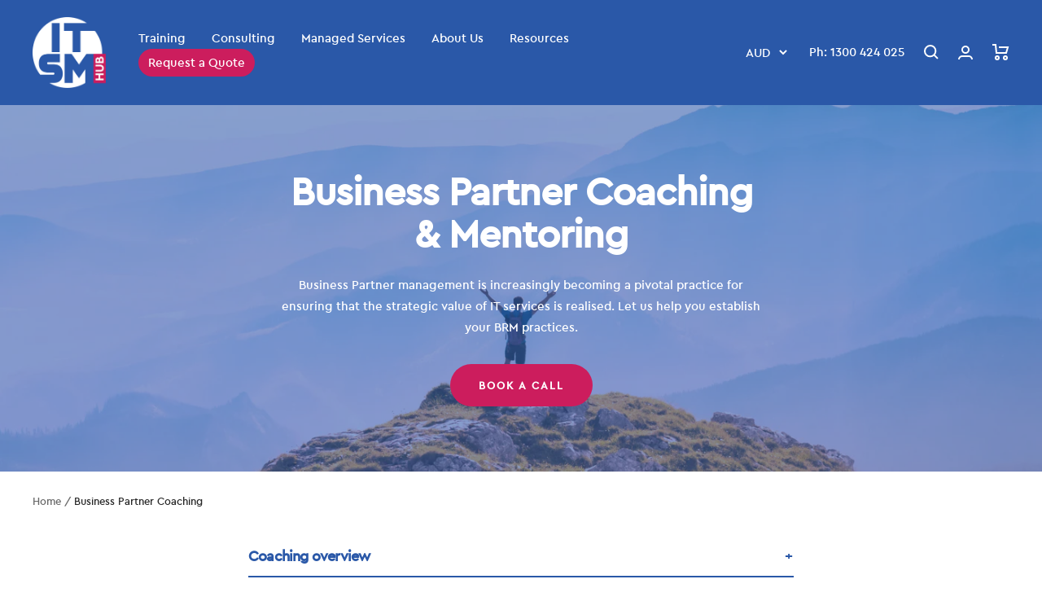

--- FILE ---
content_type: text/html; charset=utf-8
request_url: https://www.itsmhub.com.au/pages/brm-coaching
body_size: 41014
content:
<!doctype html><html class="no-js" lang="en" dir="ltr">
  <head>
    <meta charset="utf-8">
    <meta name="viewport" content="width=device-width, initial-scale=1.0, height=device-height, minimum-scale=1.0, maximum-scale=1.0">
    <meta name="theme-color" content="#2a58a8">







    
    
    
    <title>Business Partner Coaching - ITSM Hub AU</title>
    
    

    
    <meta name="description" content="Coaching overview It is widely acknowledged that in business as in sports, having the right coach can make all the difference to how you show up for the game.  Whether you are getting started on your Business Relationship Management (BRM) journey or working on evolving your organisation’s BRM capability from good to gr">
    
    <link rel="shortcut icon" href="//www.itsmhub.com.au/cdn/shop/files/ITSM_Logo_CMYK_96x96.png?v=1626813399" type="image/png"><link rel="canonical" href="https://www.itsmhub.com.au/pages/brm-coaching"><link rel="preconnect" href="https://cdn.shopify.com">
    <link rel="dns-prefetch" href="https://productreviews.shopifycdn.com">
    <link rel="dns-prefetch" href="https://www.google-analytics.com"><link rel="preconnect" href="https://fonts.shopifycdn.com" crossorigin><link rel="preload" as="style" href="//www.itsmhub.com.au/cdn/shop/t/37/assets/theme.css?v=102945130612172991861755080924">
    <link rel="preload" as="script" href="//www.itsmhub.com.au/cdn/shop/t/37/assets/vendor.js?v=31715688253868339281752560669">
    <link rel="preload" as="script" href="//www.itsmhub.com.au/cdn/shop/t/37/assets/theme.js?v=33541908761559305851752560668"><meta property="og:type" content="website">
  <meta property="og:title" content="Business Partner Coaching"><meta property="og:image" content="http://www.itsmhub.com.au/cdn/shop/files/White_ITSM_Logo_CMYK_f61c076f-2eaf-4ac2-a476-aacaf3204288.png?v=1646276311">
  <meta property="og:image:secure_url" content="https://www.itsmhub.com.au/cdn/shop/files/White_ITSM_Logo_CMYK_f61c076f-2eaf-4ac2-a476-aacaf3204288.png?v=1646276311">
  <meta property="og:image:width" content="1200">
  <meta property="og:image:height" content="628"><meta property="og:description" content="Coaching overview It is widely acknowledged that in business as in sports, having the right coach can make all the difference to how you show up for the game.  Whether you are getting started on your Business Relationship Management (BRM) journey or working on evolving your organisation’s BRM capability from good to gr"><meta property="og:url" content="https://www.itsmhub.com.au/pages/brm-coaching">
<meta property="og:site_name" content="ITSM Hub"><meta name="twitter:card" content="summary"><meta name="twitter:title" content="Business Partner Coaching">
  <meta name="twitter:description" content="Coaching overview It is widely acknowledged that in business as in sports, having the right coach can make all the difference to how you show up for the game.  Whether you are getting started on your Business Relationship Management (BRM) journey or working on evolving your organisation’s BRM capability from good to gr"><meta name="twitter:image" content="https://www.itsmhub.com.au/cdn/shop/files/White_ITSM_Logo_CMYK_f61c076f-2eaf-4ac2-a476-aacaf3204288_1200x1200_crop_center.png?v=1646276311">
  <meta name="twitter:image:alt" content="">
    


  <script type="application/ld+json">
  {
    "@context": "https://schema.org",
    "@type": "BreadcrumbList",
  "itemListElement": [{
      "@type": "ListItem",
      "position": 1,
      "name": "Home",
      "item": "https://www.itsmhub.com.au"
    },{
          "@type": "ListItem",
          "position": 2,
          "name": "Business Partner Coaching",
          "item": "https://www.itsmhub.com.au/pages/brm-coaching"
        }]
  }
  </script>


    <link rel="preload" href="//www.itsmhub.com.au/cdn/fonts/epilogue/epilogue_n8.fce680a466ed4f23f54385c46aa2c014c51d421a.woff2" as="font" type="font/woff2" crossorigin><link rel="preload" href="//www.itsmhub.com.au/cdn/fonts/instrument_sans/instrumentsans_n4.db86542ae5e1596dbdb28c279ae6c2086c4c5bfa.woff2" as="font" type="font/woff2" crossorigin><style>
  /* Typography (heading) */
  @font-face {
  font-family: Epilogue;
  font-weight: 800;
  font-style: normal;
  font-display: swap;
  src: url("//www.itsmhub.com.au/cdn/fonts/epilogue/epilogue_n8.fce680a466ed4f23f54385c46aa2c014c51d421a.woff2") format("woff2"),
       url("//www.itsmhub.com.au/cdn/fonts/epilogue/epilogue_n8.2961970d19583d06f062e98ceb588027397f5810.woff") format("woff");
}

@font-face {
  font-family: Epilogue;
  font-weight: 800;
  font-style: italic;
  font-display: swap;
  src: url("//www.itsmhub.com.au/cdn/fonts/epilogue/epilogue_i8.ff761dcfbf0a5437130c88f1b2679b905f7ed608.woff2") format("woff2"),
       url("//www.itsmhub.com.au/cdn/fonts/epilogue/epilogue_i8.e7ca0c6d6c4d73469c08f9b99e243b2e63239caf.woff") format("woff");
}

/* Typography (body) */
  @font-face {
  font-family: "Instrument Sans";
  font-weight: 400;
  font-style: normal;
  font-display: swap;
  src: url("//www.itsmhub.com.au/cdn/fonts/instrument_sans/instrumentsans_n4.db86542ae5e1596dbdb28c279ae6c2086c4c5bfa.woff2") format("woff2"),
       url("//www.itsmhub.com.au/cdn/fonts/instrument_sans/instrumentsans_n4.510f1b081e58d08c30978f465518799851ef6d8b.woff") format("woff");
}

@font-face {
  font-family: "Instrument Sans";
  font-weight: 400;
  font-style: italic;
  font-display: swap;
  src: url("//www.itsmhub.com.au/cdn/fonts/instrument_sans/instrumentsans_i4.028d3c3cd8d085648c808ceb20cd2fd1eb3560e5.woff2") format("woff2"),
       url("//www.itsmhub.com.au/cdn/fonts/instrument_sans/instrumentsans_i4.7e90d82df8dee29a99237cd19cc529d2206706a2.woff") format("woff");
}

@font-face {
  font-family: "Instrument Sans";
  font-weight: 600;
  font-style: normal;
  font-display: swap;
  src: url("//www.itsmhub.com.au/cdn/fonts/instrument_sans/instrumentsans_n6.27dc66245013a6f7f317d383a3cc9a0c347fb42d.woff2") format("woff2"),
       url("//www.itsmhub.com.au/cdn/fonts/instrument_sans/instrumentsans_n6.1a71efbeeb140ec495af80aad612ad55e19e6d0e.woff") format("woff");
}

@font-face {
  font-family: "Instrument Sans";
  font-weight: 600;
  font-style: italic;
  font-display: swap;
  src: url("//www.itsmhub.com.au/cdn/fonts/instrument_sans/instrumentsans_i6.ba8063f6adfa1e7ffe690cc5efa600a1e0a8ec32.woff2") format("woff2"),
       url("//www.itsmhub.com.au/cdn/fonts/instrument_sans/instrumentsans_i6.a5bb29b76a0bb820ddaa9417675a5d0bafaa8c1f.woff") format("woff");
}

:root {--heading-color: 40, 40, 40;
    --text-color: 40, 40, 40;
    --background: 255, 255, 255;
    --secondary-background: 245, 245, 245;
    --border-color: 223, 223, 223;
    --border-color-darker: 169, 169, 169;
    --success-color: 204, 29, 93;
    --success-background: 245, 210, 223;
    --error-color: 222, 42, 42;
    --error-background: 253, 240, 240;
    --primary-button-background: 204, 29, 93;
    --primary-button-text-color: 255, 255, 255;
    --secondary-button-background: 42, 88, 168;
    --secondary-button-text-color: 40, 40, 40;
    --product-star-rating: 204, 29, 93;
    --product-on-sale-accent: 222, 42, 42;
    --product-sold-out-accent: 111, 113, 155;
    --product-custom-label-background: 42, 88, 168;
    --product-custom-label-text-color: 255, 255, 255;
    --product-custom-label-2-background: 243, 255, 52;
    --product-custom-label-2-text-color: 0, 0, 0;
    --product-low-stock-text-color: 222, 42, 42;
    --product-in-stock-text-color: 46, 158, 123;
    --loading-bar-background: 40, 40, 40;

    /* We duplicate some "base" colors as root colors, which is useful to use on drawer elements or popover without. Those should not be overridden to avoid issues */
    --root-heading-color: 40, 40, 40;
    --root-text-color: 40, 40, 40;
    --root-background: 255, 255, 255;
    --root-border-color: 223, 223, 223;
    --root-primary-button-background: 204, 29, 93;
    --root-primary-button-text-color: 255, 255, 255;

    --base-font-size: 15px;
    --heading-font-family: Epilogue, sans-serif;
    --heading-font-weight: 800;
    --heading-font-style: normal;
    --heading-text-transform: normal;
    --text-font-family: "Instrument Sans", sans-serif;
    --text-font-weight: 400;
    --text-font-style: normal;
    --text-font-bold-weight: 600;

    /* Typography (font size) */
    --heading-xxsmall-font-size: 11px;
    --heading-xsmall-font-size: 11px;
    --heading-small-font-size: 12px;
    --heading-large-font-size: 36px;
    --heading-h1-font-size: 36px;
    --heading-h2-font-size: 30px;
    --heading-h3-font-size: 26px;
    --heading-h4-font-size: 24px;
    --heading-h5-font-size: 20px;
    --heading-h6-font-size: 16px;

    /* Control the look and feel of the theme by changing radius of various elements */
    --button-border-radius: 30px;
    --block-border-radius: 32px;
    --block-border-radius-reduced: 16px;
    --color-swatch-border-radius: 0px;

    /* Button size */
    --button-height: 48px;
    --button-small-height: 40px;

    /* Form related */
    --form-input-field-height: 48px;
    --form-input-gap: 16px;
    --form-submit-margin: 24px;

    /* Product listing related variables */
    --product-list-block-spacing: 32px;

    /* Video related */
    --play-button-background: 255, 255, 255;
    --play-button-arrow: 40, 40, 40;

    /* RTL support */
    --transform-logical-flip: 1;
    --transform-origin-start: left;
    --transform-origin-end: right;

    /* Other */
    --zoom-cursor-svg-url: url(//www.itsmhub.com.au/cdn/shop/t/37/assets/zoom-cursor.svg?v=20025552277767835731752560692);
    --arrow-right-svg-url: url(//www.itsmhub.com.au/cdn/shop/t/37/assets/arrow-right.svg?v=40046868119262634591752560691);
    --arrow-left-svg-url: url(//www.itsmhub.com.au/cdn/shop/t/37/assets/arrow-left.svg?v=158856395986752206651752560691);

    /* Some useful variables that we can reuse in our CSS. Some explanation are needed for some of them:
       - container-max-width-minus-gutters: represents the container max width without the edge gutters
       - container-outer-width: considering the screen width, represent all the space outside the container
       - container-outer-margin: same as container-outer-width but get set to 0 inside a container
       - container-inner-width: the effective space inside the container (minus gutters)
       - grid-column-width: represents the width of a single column of the grid
       - vertical-breather: this is a variable that defines the global "spacing" between sections, and inside the section
                            to create some "breath" and minimum spacing
     */
    --container-max-width: 1600px;
    --container-gutter: 24px;
    --container-max-width-minus-gutters: calc(var(--container-max-width) - (var(--container-gutter)) * 2);
    --container-outer-width: max(calc((100vw - var(--container-max-width-minus-gutters)) / 2), var(--container-gutter));
    --container-outer-margin: var(--container-outer-width);
    --container-inner-width: calc(100vw - var(--container-outer-width) * 2);

    --grid-column-count: 10;
    --grid-gap: 24px;
    --grid-column-width: calc((100vw - var(--container-outer-width) * 2 - var(--grid-gap) * (var(--grid-column-count) - 1)) / var(--grid-column-count));

    --vertical-breather: 48px;
    --vertical-breather-tight: 48px;

    /* Shopify related variables */
    --payment-terms-background-color: #ffffff;
  }

  @media screen and (min-width: 741px) {
    :root {
      --container-gutter: 40px;
      --grid-column-count: 20;
      --vertical-breather: 64px;
      --vertical-breather-tight: 64px;

      /* Typography (font size) */
      --heading-xsmall-font-size: 12px;
      --heading-small-font-size: 13px;
      --heading-large-font-size: 52px;
      --heading-h1-font-size: 48px;
      --heading-h2-font-size: 38px;
      --heading-h3-font-size: 32px;
      --heading-h4-font-size: 24px;
      --heading-h5-font-size: 20px;
      --heading-h6-font-size: 18px;

      /* Form related */
      --form-input-field-height: 52px;
      --form-submit-margin: 32px;

      /* Button size */
      --button-height: 52px;
      --button-small-height: 44px;
    }
  }

  @media screen and (min-width: 1200px) {
    :root {
      --vertical-breather: 80px;
      --vertical-breather-tight: 64px;
      --product-list-block-spacing: 48px;

      /* Typography */
      --heading-large-font-size: 64px;
      --heading-h1-font-size: 56px;
      --heading-h2-font-size: 48px;
      --heading-h3-font-size: 36px;
      --heading-h4-font-size: 30px;
      --heading-h5-font-size: 24px;
      --heading-h6-font-size: 18px;
    }
  }

  @media screen and (min-width: 1600px) {
    :root {
      --vertical-breather: 90px;
      --vertical-breather-tight: 64px;
    }
  }
</style>
    <script>
  // This allows to expose several variables to the global scope, to be used in scripts
  window.themeVariables = {
    settings: {
      direction: "ltr",
      pageType: "page",
      cartCount: 0,
      moneyFormat: "${{amount}}",
      moneyWithCurrencyFormat: "${{amount}} AUD",
      showVendor: false,
      discountMode: "saving",
      currencyCodeEnabled: true,
      searchMode: "product,article,page,collection",
      searchUnavailableProducts: "last",
      cartType: "page",
      cartCurrency: "AUD",
      mobileZoomFactor: 2.5
    },

    routes: {
      host: "www.itsmhub.com.au",
      rootUrl: "\/",
      rootUrlWithoutSlash: '',
      cartUrl: "\/cart",
      cartAddUrl: "\/cart\/add",
      cartChangeUrl: "\/cart\/change",
      searchUrl: "\/search",
      predictiveSearchUrl: "\/search\/suggest",
      productRecommendationsUrl: "\/recommendations\/products"
    },

    strings: {
      accessibilityDelete: "Delete",
      accessibilityClose: "Close",
      collectionSoldOut: "Sold out",
      collectionDiscount: "Save @savings@",
      productSalePrice: "Sale price",
      productRegularPrice: "Regular price",
      productFormUnavailable: "Unavailable",
      productFormSoldOut: "Sold out",
      productFormPreOrder: "Pre-order",
      productFormAddToCart: "Add to cart",
      searchNoResults: "No results could be found.",
      searchNewSearch: "New search",
      searchProducts: "Products",
      searchArticles: "Journal",
      searchPages: "Pages",
      searchCollections: "Collections",
      cartViewCart: "View cart",
      cartItemAdded: "Item added to your cart!",
      cartItemAddedShort: "Added to your cart!",
      cartAddOrderNote: "Add order note",
      cartEditOrderNote: "Edit order note",
      shippingEstimatorNoResults: "Sorry, we do not ship to your address.",
      shippingEstimatorOneResult: "There is one shipping rate for your address:",
      shippingEstimatorMultipleResults: "There are several shipping rates for your address:",
      shippingEstimatorError: "One or more error occurred while retrieving shipping rates:"
    },

    libs: {
      flickity: "\/\/www.itsmhub.com.au\/cdn\/shop\/t\/37\/assets\/flickity.js?v=176646718982628074891752560664",
      photoswipe: "\/\/www.itsmhub.com.au\/cdn\/shop\/t\/37\/assets\/photoswipe.js?v=132268647426145925301752560666",
      qrCode: "\/\/www.itsmhub.com.au\/cdn\/shopifycloud\/storefront\/assets\/themes_support\/vendor\/qrcode-3f2b403b.js"
    },

    breakpoints: {
      phone: 'screen and (max-width: 740px)',
      tablet: 'screen and (min-width: 741px) and (max-width: 999px)',
      tabletAndUp: 'screen and (min-width: 741px)',
      pocket: 'screen and (max-width: 999px)',
      lap: 'screen and (min-width: 1000px) and (max-width: 1199px)',
      lapAndUp: 'screen and (min-width: 1000px)',
      desktop: 'screen and (min-width: 1200px)',
      wide: 'screen and (min-width: 1400px)'
    }
  };

  window.addEventListener('pageshow', async () => {
    const cartContent = await (await fetch(`${window.themeVariables.routes.cartUrl}.js`, {cache: 'reload'})).json();
    document.documentElement.dispatchEvent(new CustomEvent('cart:refresh', {detail: {cart: cartContent}}));
  });

  if ('noModule' in HTMLScriptElement.prototype) {
    // Old browsers (like IE) that does not support module will be considered as if not executing JS at all
    document.documentElement.className = document.documentElement.className.replace('no-js', 'js');

    requestAnimationFrame(() => {
      const viewportHeight = (window.visualViewport ? window.visualViewport.height : document.documentElement.clientHeight);
      document.documentElement.style.setProperty('--window-height',viewportHeight + 'px');
    });
  }</script>

    <link rel="stylesheet" href="//www.itsmhub.com.au/cdn/shop/t/37/assets/theme.css?v=102945130612172991861755080924">
    <link rel="stylesheet" href="//www.itsmhub.com.au/cdn/shop/t/37/assets/custom-css.css?v=147992454784085576611752562298">
    <link rel="stylesheet" href="//www.itsmhub.com.au/cdn/shop/t/37/assets/figma.css?v=36056821202565605151752560664">
    <link rel="stylesheet" href="//www.itsmhub.com.au/cdn/shop/t/37/assets/mh.css?v=137966817214119620791752560665">

    <script src="//www.itsmhub.com.au/cdn/shop/t/37/assets/vendor.js?v=31715688253868339281752560669" defer></script>
    <script src="//www.itsmhub.com.au/cdn/shop/t/37/assets/theme.js?v=33541908761559305851752560668" defer></script>
    <script src="//www.itsmhub.com.au/cdn/shop/t/37/assets/custom.js?v=167639537848865775061752560663" defer></script>

    <script>window.performance && window.performance.mark && window.performance.mark('shopify.content_for_header.start');</script><meta id="shopify-digital-wallet" name="shopify-digital-wallet" content="/58662912184/digital_wallets/dialog">
<meta name="shopify-checkout-api-token" content="54c32f2410f8b7e53d17ad83552ccf9f">
<link rel="alternate" hreflang="x-default" href="https://www.itsmhub.com.au/pages/brm-coaching">
<link rel="alternate" hreflang="en" href="https://www.itsmhub.com.au/pages/brm-coaching">
<link rel="alternate" hreflang="en-NZ" href="https://www.itsmhub.co.nz/pages/brm-coaching">
<link rel="alternate" hreflang="en-US" href="https://www.itsmhub.com/pages/brm-coaching">
<link rel="alternate" hreflang="en-GB" href="https://www.itsmhub.co.uk/pages/brm-coaching">
<script async="async" src="/checkouts/internal/preloads.js?locale=en-AU"></script>
<link rel="preconnect" href="https://shop.app" crossorigin="anonymous">
<script async="async" src="https://shop.app/checkouts/internal/preloads.js?locale=en-AU&shop_id=58662912184" crossorigin="anonymous"></script>
<script id="apple-pay-shop-capabilities" type="application/json">{"shopId":58662912184,"countryCode":"AU","currencyCode":"AUD","merchantCapabilities":["supports3DS"],"merchantId":"gid:\/\/shopify\/Shop\/58662912184","merchantName":"ITSM Hub","requiredBillingContactFields":["postalAddress","email"],"requiredShippingContactFields":["postalAddress","email"],"shippingType":"shipping","supportedNetworks":["visa","masterCard","amex","jcb"],"total":{"type":"pending","label":"ITSM Hub","amount":"1.00"},"shopifyPaymentsEnabled":true,"supportsSubscriptions":true}</script>
<script id="shopify-features" type="application/json">{"accessToken":"54c32f2410f8b7e53d17ad83552ccf9f","betas":["rich-media-storefront-analytics"],"domain":"www.itsmhub.com.au","predictiveSearch":true,"shopId":58662912184,"locale":"en"}</script>
<script>var Shopify = Shopify || {};
Shopify.shop = "itsm-hub.myshopify.com";
Shopify.locale = "en";
Shopify.currency = {"active":"AUD","rate":"1.0"};
Shopify.country = "AU";
Shopify.theme = {"name":"TIC Homepage + US Arlo Updates [migrations-os]","id":178321260728,"schema_name":"Focal","schema_version":"8.10.4","theme_store_id":714,"role":"main"};
Shopify.theme.handle = "null";
Shopify.theme.style = {"id":null,"handle":null};
Shopify.cdnHost = "www.itsmhub.com.au/cdn";
Shopify.routes = Shopify.routes || {};
Shopify.routes.root = "/";</script>
<script type="module">!function(o){(o.Shopify=o.Shopify||{}).modules=!0}(window);</script>
<script>!function(o){function n(){var o=[];function n(){o.push(Array.prototype.slice.apply(arguments))}return n.q=o,n}var t=o.Shopify=o.Shopify||{};t.loadFeatures=n(),t.autoloadFeatures=n()}(window);</script>
<script>
  window.ShopifyPay = window.ShopifyPay || {};
  window.ShopifyPay.apiHost = "shop.app\/pay";
  window.ShopifyPay.redirectState = null;
</script>
<script id="shop-js-analytics" type="application/json">{"pageType":"page"}</script>
<script defer="defer" async type="module" src="//www.itsmhub.com.au/cdn/shopifycloud/shop-js/modules/v2/client.init-shop-cart-sync_C5BV16lS.en.esm.js"></script>
<script defer="defer" async type="module" src="//www.itsmhub.com.au/cdn/shopifycloud/shop-js/modules/v2/chunk.common_CygWptCX.esm.js"></script>
<script type="module">
  await import("//www.itsmhub.com.au/cdn/shopifycloud/shop-js/modules/v2/client.init-shop-cart-sync_C5BV16lS.en.esm.js");
await import("//www.itsmhub.com.au/cdn/shopifycloud/shop-js/modules/v2/chunk.common_CygWptCX.esm.js");

  window.Shopify.SignInWithShop?.initShopCartSync?.({"fedCMEnabled":true,"windoidEnabled":true});

</script>
<script>
  window.Shopify = window.Shopify || {};
  if (!window.Shopify.featureAssets) window.Shopify.featureAssets = {};
  window.Shopify.featureAssets['shop-js'] = {"shop-cart-sync":["modules/v2/client.shop-cart-sync_ZFArdW7E.en.esm.js","modules/v2/chunk.common_CygWptCX.esm.js"],"init-fed-cm":["modules/v2/client.init-fed-cm_CmiC4vf6.en.esm.js","modules/v2/chunk.common_CygWptCX.esm.js"],"shop-button":["modules/v2/client.shop-button_tlx5R9nI.en.esm.js","modules/v2/chunk.common_CygWptCX.esm.js"],"shop-cash-offers":["modules/v2/client.shop-cash-offers_DOA2yAJr.en.esm.js","modules/v2/chunk.common_CygWptCX.esm.js","modules/v2/chunk.modal_D71HUcav.esm.js"],"init-windoid":["modules/v2/client.init-windoid_sURxWdc1.en.esm.js","modules/v2/chunk.common_CygWptCX.esm.js"],"shop-toast-manager":["modules/v2/client.shop-toast-manager_ClPi3nE9.en.esm.js","modules/v2/chunk.common_CygWptCX.esm.js"],"init-shop-email-lookup-coordinator":["modules/v2/client.init-shop-email-lookup-coordinator_B8hsDcYM.en.esm.js","modules/v2/chunk.common_CygWptCX.esm.js"],"init-shop-cart-sync":["modules/v2/client.init-shop-cart-sync_C5BV16lS.en.esm.js","modules/v2/chunk.common_CygWptCX.esm.js"],"avatar":["modules/v2/client.avatar_BTnouDA3.en.esm.js"],"pay-button":["modules/v2/client.pay-button_FdsNuTd3.en.esm.js","modules/v2/chunk.common_CygWptCX.esm.js"],"init-customer-accounts":["modules/v2/client.init-customer-accounts_DxDtT_ad.en.esm.js","modules/v2/client.shop-login-button_C5VAVYt1.en.esm.js","modules/v2/chunk.common_CygWptCX.esm.js","modules/v2/chunk.modal_D71HUcav.esm.js"],"init-shop-for-new-customer-accounts":["modules/v2/client.init-shop-for-new-customer-accounts_ChsxoAhi.en.esm.js","modules/v2/client.shop-login-button_C5VAVYt1.en.esm.js","modules/v2/chunk.common_CygWptCX.esm.js","modules/v2/chunk.modal_D71HUcav.esm.js"],"shop-login-button":["modules/v2/client.shop-login-button_C5VAVYt1.en.esm.js","modules/v2/chunk.common_CygWptCX.esm.js","modules/v2/chunk.modal_D71HUcav.esm.js"],"init-customer-accounts-sign-up":["modules/v2/client.init-customer-accounts-sign-up_CPSyQ0Tj.en.esm.js","modules/v2/client.shop-login-button_C5VAVYt1.en.esm.js","modules/v2/chunk.common_CygWptCX.esm.js","modules/v2/chunk.modal_D71HUcav.esm.js"],"shop-follow-button":["modules/v2/client.shop-follow-button_Cva4Ekp9.en.esm.js","modules/v2/chunk.common_CygWptCX.esm.js","modules/v2/chunk.modal_D71HUcav.esm.js"],"checkout-modal":["modules/v2/client.checkout-modal_BPM8l0SH.en.esm.js","modules/v2/chunk.common_CygWptCX.esm.js","modules/v2/chunk.modal_D71HUcav.esm.js"],"lead-capture":["modules/v2/client.lead-capture_Bi8yE_yS.en.esm.js","modules/v2/chunk.common_CygWptCX.esm.js","modules/v2/chunk.modal_D71HUcav.esm.js"],"shop-login":["modules/v2/client.shop-login_D6lNrXab.en.esm.js","modules/v2/chunk.common_CygWptCX.esm.js","modules/v2/chunk.modal_D71HUcav.esm.js"],"payment-terms":["modules/v2/client.payment-terms_CZxnsJam.en.esm.js","modules/v2/chunk.common_CygWptCX.esm.js","modules/v2/chunk.modal_D71HUcav.esm.js"]};
</script>
<script>(function() {
  var isLoaded = false;
  function asyncLoad() {
    if (isLoaded) return;
    isLoaded = true;
    var urls = ["https:\/\/quote.storeify.app\/js\/frontend\/scripttag.js?shop=itsm-hub.myshopify.com","\/\/cdn.shopify.com\/proxy\/caa6e61748f9529dac01cdb205a62732df9793dcf7a13ec76c8a499fce8df3f9\/itsm-hub.bookthatapp.com\/javascripts\/bta-installed.js?shop=itsm-hub.myshopify.com\u0026sp-cache-control=cHVibGljLCBtYXgtYWdlPTkwMA","https:\/\/shopify.livechatinc.com\/api\/v2\/script\/a883320d-5485-4e4b-ab0f-bd8f1de47cf3\/widget.js?shop=itsm-hub.myshopify.com","https:\/\/cdn.shopify.com\/s\/files\/1\/0184\/4255\/1360\/files\/haloroar-legal.min.js?v=1649374317\u0026shop=itsm-hub.myshopify.com","\/\/cdn.shopify.com\/proxy\/5231548d90f899a530dad1a111e5327a4d88144e854e66da6b28e54671d6c312\/itsm-hub.bookthatapp.com\/sdk\/v1\/js\/bta-order-status-bootstrap.min.js?shop=itsm-hub.myshopify.com\u0026sp-cache-control=cHVibGljLCBtYXgtYWdlPTkwMA"];
    for (var i = 0; i < urls.length; i++) {
      var s = document.createElement('script');
      s.type = 'text/javascript';
      s.async = true;
      s.src = urls[i];
      var x = document.getElementsByTagName('script')[0];
      x.parentNode.insertBefore(s, x);
    }
  };
  if(window.attachEvent) {
    window.attachEvent('onload', asyncLoad);
  } else {
    window.addEventListener('load', asyncLoad, false);
  }
})();</script>
<script id="__st">var __st={"a":58662912184,"offset":39600,"reqid":"2293263b-4986-4798-8cb1-ce8d9f1eb073-1768656093","pageurl":"www.itsmhub.com.au\/pages\/brm-coaching","s":"pages-98639282360","u":"008bf18268cd","p":"page","rtyp":"page","rid":98639282360};</script>
<script>window.ShopifyPaypalV4VisibilityTracking = true;</script>
<script id="captcha-bootstrap">!function(){'use strict';const t='contact',e='account',n='new_comment',o=[[t,t],['blogs',n],['comments',n],[t,'customer']],c=[[e,'customer_login'],[e,'guest_login'],[e,'recover_customer_password'],[e,'create_customer']],r=t=>t.map((([t,e])=>`form[action*='/${t}']:not([data-nocaptcha='true']) input[name='form_type'][value='${e}']`)).join(','),a=t=>()=>t?[...document.querySelectorAll(t)].map((t=>t.form)):[];function s(){const t=[...o],e=r(t);return a(e)}const i='password',u='form_key',d=['recaptcha-v3-token','g-recaptcha-response','h-captcha-response',i],f=()=>{try{return window.sessionStorage}catch{return}},m='__shopify_v',_=t=>t.elements[u];function p(t,e,n=!1){try{const o=window.sessionStorage,c=JSON.parse(o.getItem(e)),{data:r}=function(t){const{data:e,action:n}=t;return t[m]||n?{data:e,action:n}:{data:t,action:n}}(c);for(const[e,n]of Object.entries(r))t.elements[e]&&(t.elements[e].value=n);n&&o.removeItem(e)}catch(o){console.error('form repopulation failed',{error:o})}}const l='form_type',E='cptcha';function T(t){t.dataset[E]=!0}const w=window,h=w.document,L='Shopify',v='ce_forms',y='captcha';let A=!1;((t,e)=>{const n=(g='f06e6c50-85a8-45c8-87d0-21a2b65856fe',I='https://cdn.shopify.com/shopifycloud/storefront-forms-hcaptcha/ce_storefront_forms_captcha_hcaptcha.v1.5.2.iife.js',D={infoText:'Protected by hCaptcha',privacyText:'Privacy',termsText:'Terms'},(t,e,n)=>{const o=w[L][v],c=o.bindForm;if(c)return c(t,g,e,D).then(n);var r;o.q.push([[t,g,e,D],n]),r=I,A||(h.body.append(Object.assign(h.createElement('script'),{id:'captcha-provider',async:!0,src:r})),A=!0)});var g,I,D;w[L]=w[L]||{},w[L][v]=w[L][v]||{},w[L][v].q=[],w[L][y]=w[L][y]||{},w[L][y].protect=function(t,e){n(t,void 0,e),T(t)},Object.freeze(w[L][y]),function(t,e,n,w,h,L){const[v,y,A,g]=function(t,e,n){const i=e?o:[],u=t?c:[],d=[...i,...u],f=r(d),m=r(i),_=r(d.filter((([t,e])=>n.includes(e))));return[a(f),a(m),a(_),s()]}(w,h,L),I=t=>{const e=t.target;return e instanceof HTMLFormElement?e:e&&e.form},D=t=>v().includes(t);t.addEventListener('submit',(t=>{const e=I(t);if(!e)return;const n=D(e)&&!e.dataset.hcaptchaBound&&!e.dataset.recaptchaBound,o=_(e),c=g().includes(e)&&(!o||!o.value);(n||c)&&t.preventDefault(),c&&!n&&(function(t){try{if(!f())return;!function(t){const e=f();if(!e)return;const n=_(t);if(!n)return;const o=n.value;o&&e.removeItem(o)}(t);const e=Array.from(Array(32),(()=>Math.random().toString(36)[2])).join('');!function(t,e){_(t)||t.append(Object.assign(document.createElement('input'),{type:'hidden',name:u})),t.elements[u].value=e}(t,e),function(t,e){const n=f();if(!n)return;const o=[...t.querySelectorAll(`input[type='${i}']`)].map((({name:t})=>t)),c=[...d,...o],r={};for(const[a,s]of new FormData(t).entries())c.includes(a)||(r[a]=s);n.setItem(e,JSON.stringify({[m]:1,action:t.action,data:r}))}(t,e)}catch(e){console.error('failed to persist form',e)}}(e),e.submit())}));const S=(t,e)=>{t&&!t.dataset[E]&&(n(t,e.some((e=>e===t))),T(t))};for(const o of['focusin','change'])t.addEventListener(o,(t=>{const e=I(t);D(e)&&S(e,y())}));const B=e.get('form_key'),M=e.get(l),P=B&&M;t.addEventListener('DOMContentLoaded',(()=>{const t=y();if(P)for(const e of t)e.elements[l].value===M&&p(e,B);[...new Set([...A(),...v().filter((t=>'true'===t.dataset.shopifyCaptcha))])].forEach((e=>S(e,t)))}))}(h,new URLSearchParams(w.location.search),n,t,e,['guest_login'])})(!0,!0)}();</script>
<script integrity="sha256-4kQ18oKyAcykRKYeNunJcIwy7WH5gtpwJnB7kiuLZ1E=" data-source-attribution="shopify.loadfeatures" defer="defer" src="//www.itsmhub.com.au/cdn/shopifycloud/storefront/assets/storefront/load_feature-a0a9edcb.js" crossorigin="anonymous"></script>
<script crossorigin="anonymous" defer="defer" src="//www.itsmhub.com.au/cdn/shopifycloud/storefront/assets/shopify_pay/storefront-65b4c6d7.js?v=20250812"></script>
<script data-source-attribution="shopify.dynamic_checkout.dynamic.init">var Shopify=Shopify||{};Shopify.PaymentButton=Shopify.PaymentButton||{isStorefrontPortableWallets:!0,init:function(){window.Shopify.PaymentButton.init=function(){};var t=document.createElement("script");t.src="https://www.itsmhub.com.au/cdn/shopifycloud/portable-wallets/latest/portable-wallets.en.js",t.type="module",document.head.appendChild(t)}};
</script>
<script data-source-attribution="shopify.dynamic_checkout.buyer_consent">
  function portableWalletsHideBuyerConsent(e){var t=document.getElementById("shopify-buyer-consent"),n=document.getElementById("shopify-subscription-policy-button");t&&n&&(t.classList.add("hidden"),t.setAttribute("aria-hidden","true"),n.removeEventListener("click",e))}function portableWalletsShowBuyerConsent(e){var t=document.getElementById("shopify-buyer-consent"),n=document.getElementById("shopify-subscription-policy-button");t&&n&&(t.classList.remove("hidden"),t.removeAttribute("aria-hidden"),n.addEventListener("click",e))}window.Shopify?.PaymentButton&&(window.Shopify.PaymentButton.hideBuyerConsent=portableWalletsHideBuyerConsent,window.Shopify.PaymentButton.showBuyerConsent=portableWalletsShowBuyerConsent);
</script>
<script data-source-attribution="shopify.dynamic_checkout.cart.bootstrap">document.addEventListener("DOMContentLoaded",(function(){function t(){return document.querySelector("shopify-accelerated-checkout-cart, shopify-accelerated-checkout")}if(t())Shopify.PaymentButton.init();else{new MutationObserver((function(e,n){t()&&(Shopify.PaymentButton.init(),n.disconnect())})).observe(document.body,{childList:!0,subtree:!0})}}));
</script>
<script id='scb4127' type='text/javascript' async='' src='https://www.itsmhub.com.au/cdn/shopifycloud/privacy-banner/storefront-banner.js'></script><link id="shopify-accelerated-checkout-styles" rel="stylesheet" media="screen" href="https://www.itsmhub.com.au/cdn/shopifycloud/portable-wallets/latest/accelerated-checkout-backwards-compat.css" crossorigin="anonymous">
<style id="shopify-accelerated-checkout-cart">
        #shopify-buyer-consent {
  margin-top: 1em;
  display: inline-block;
  width: 100%;
}

#shopify-buyer-consent.hidden {
  display: none;
}

#shopify-subscription-policy-button {
  background: none;
  border: none;
  padding: 0;
  text-decoration: underline;
  font-size: inherit;
  cursor: pointer;
}

#shopify-subscription-policy-button::before {
  box-shadow: none;
}

      </style>

<script>window.performance && window.performance.mark && window.performance.mark('shopify.content_for_header.end');</script>
  
  <meta name="google-site-verification" content="Ji333WzpZRvFqap6uVasT4la_hL4AI-QNBUber8GILQ"/>
  <meta name="google-site-verification" content="ekdkpi-n91StTKbZlYkDAjnK-0Ae-CI1UIPawFRWlLc" />






<link rel="stylesheet" href="https://cdn.shopify.com/s/files/1/0184/4255/1360/files/legal.v5.scss.css?v=1654848652" media="print" onload="this.media='all'">
  <script>
    (function() {
      const metafields = {
        "shop": "itsm-hub.myshopify.com",
        "settings": {"enabled":"1","param":{"message":"I have read and agreed with the {link}","error_message":"Please agree to the terms and conditions before making a purchase!","error_display":"dialog","greeting":{"enabled":"0","message":"Please agree to the T\u0026C before purchasing!","delay":"1"},"link_order":["link"],"links":{"link":{"label":"terms and conditions.","target":"_blank","url":"https:\/\/itsm-hub.myshopify.com\/policies\/terms-of-service","policy":"terms-of-service"}},"force_enabled":"0","optional":"0","optional_message_enabled":"0","optional_message_value":"Thank you! The page will be moved to the checkout page.","optional_checkbox_hidden":"0","time_enabled":"1","time_label":"Agreed to the Terms and Conditions on","checkbox":"1"},"popup":{"title":"Terms and Conditions","width":"600","button":"Process to Checkout","icon_color":"#197bbd"},"style":{"checkbox":{"size":"20","color":"#0075ff"},"message":{"font":"inherit","size":"14","customized":{"enabled":"1","color":"#212b36","accent":"#0075ff","error":"#de3618"},"align":"inherit","padding":{"top":"0","right":"0","bottom":"0","left":"0"}}},"only1":"true","installer":{"130811887800":{"cart":{"selector":"#shopify-section-template--15702729982136__main SECTION DIV.container.container--medium DIV.page-content.page-content--fluid FORM.cart DIV.cart__aside SAFE-STICKY.cart__aside-inner DIV.cart__recap DIV.cart__recap-note","position":"after"},"minicart":null,"product":null},"132107567288":{"cart":{"selector":"#shopify-section-template--15978062708920__main SECTION DIV.container.container--medium DIV.page-content.page-content--fluid FORM.cart DIV.cart__aside SAFE-STICKY.cart__aside-inner DIV.cart__recap DIV.cart__recap-block DIV.cart__total-container","position":"before"},"minicart":null,"product":null}}},
        "moneyFormat": "${{amount}}"
      };
      !function(){"use strict";void 0===Element.prototype.getEventListeners&&(Element.prototype.__addEventListener=Element.prototype.addEventListener,Element.prototype.__removeEventListener=Element.prototype.removeEventListener,Element.prototype.addEventListener=function(e,t,n=!1){this.__addEventListener(e,t,n),this.eventListenerList||(this.eventListenerList={}),this.eventListenerList[e]||(this.eventListenerList[e]=[]),this.eventListenerList[e].push({type:e,listener:t,useCapture:n})},Element.prototype.removeEventListener=function(e,t,n=!1){this.__removeEventListener(e,t,n),this.eventListenerList||(this.eventListenerList={}),this.eventListenerList[e]||(this.eventListenerList[e]=[]);for(let o=0;o<this.eventListenerList[e].length;o++)if(this.eventListenerList[e][o].listener===t&&this.eventListenerList[e][o].useCapture===n){this.eventListenerList[e].splice(o,1);break}0==this.eventListenerList[e].length&&delete this.eventListenerList[e]},Element.prototype.getEventListeners=function(e){return this.eventListenerList||(this.eventListenerList={}),void 0===e?this.eventListenerList:this.eventListenerList[e]})}(),window.roarJs=window.roarJs||{},roarJs.Legal=function(){const e={id:"legal",shop:null,settings:{},jQuery:null,fonts:[],editor:{enabled:!1,selector:"#theme-editor__checkbox"},installer:{enabled:!1},pointer:{},selectors:{checkout:'[name="checkout"], [name="goto_pp"], [name="goto_gc"], [href*="/checkout"], .rale-button--checkout',dynamic:'[data-shopify="payment-button"], [data-shopify="dynamic-checkout-cart"]',form:'form[action="/checkout"]',update:'[name="update"]',widget:".rale-widget",checkbox:'.rale-widget .rale-checkbox input[type="checkbox"]',nopopup:".rale-nopopup",policy:".rale-policy",error:".rale-widget .rale-error",greeting:".rale-widget .rale-greeting",modal:"rale-modal",modal_close:"rale-modal-close"},classes:{hidden:"rale-dynamic--hidden",invisible:"rale-checkout--invisible"},cssUrl:"https://cdn.shopify.com/s/files/1/0184/4255/1360/files/legal.v5.scss.css?v=1654848652",installerUrl:"https://cdn.shopify.com/s/files/1/0184/4255/1360/files/legal-installer.min.js?v=1656068354"};function t(e,t){for(let t=0;t<document.styleSheets.length;t++)if(document.styleSheets[t].href==e)return!1;const n=document.getElementsByTagName("head")[0],o=document.createElement("link");o.type="text/css",o.rel="stylesheet",o.readyState?o.onreadystatechange=function(){"loaded"!=o.readyState&&"complete"!=o.readyState||(o.onreadystatechange=null,t&&t())}:o.onload=function(){t&&t()},o.href=e,n.appendChild(o)}function n(){e.settings.enabled="1"}function o(){return"undefined"==typeof roarJsAdmin?(e.shop||(e.shop=metafields.shop,e.settings=metafields.settings),!0):(e.editor.enabled=!0,e.shop=roarJsAdmin.Config.shop,e.settings=roarJsAdmin.Config.settings,n(),!0)}function s(e,t){!function(e,t){const n=XMLHttpRequest.prototype.open;XMLHttpRequest.prototype.open=function(o,s){this.addEventListener("load",(function(){!e.some((function(e){return s.indexOf(e)>-1}))||""!==this.responseType&&"text"!==this.responseType||t(this.responseText)})),n.apply(this,arguments)}}(e,t),function(e,t){"undefined"!=typeof jQuery&&jQuery(document).ajaxSuccess((function(n,o,s){const i=s.url;e.some((function(e){return i.indexOf(e)>-1}))&&t(o.responseText)}))}(e,t),function(e,t){const n=window.fetch;window.fetch=function(){const e=n.apply(this,arguments);return e.then((function(e){const t=new CustomEvent("raleFetchEnd",{view:document,bubbles:!0,cancelable:!1,detail:{response:e.clone()}});document.dispatchEvent(t)})),e},document.addEventListener("raleFetchEnd",(function(n){const o=n.detail.response;if(200!==o.status)return;const s=o.url;e.some((function(e){return s.indexOf(e)>-1}))&&t(o.json())}))}(e,t)}function i(){const{selectors:t}=e;let n=!1;return document.querySelectorAll(t.checkbox).forEach((e=>{(function(e){const t=e.getBoundingClientRect(),n=window.innerWidth||document.documentElement.clientWidth,o=window.innerHeight||document.documentElement.clientHeight,s=function(e,t){return document.elementFromPoint(e,t)};return!(t.right<0||t.bottom<0||t.left>n||t.top>o)&&(e.contains(s(t.left,t.top))||e.contains(s(t.right,t.top))||e.contains(s(t.right,t.bottom))||e.contains(s(t.left,t.bottom))||e.parentNode.contains(s(t.left,t.top))||e.parentNode.contains(s(t.right,t.top))||e.parentNode.contains(s(t.right,t.bottom))||e.parentNode.contains(s(t.left,t.bottom)))})(e)&&(n=!0)})),n}function l(t){const{selectors:n}=e;let o=!1;if(s="/cart",window.location.href.indexOf(s)>-1){const e=t.closest("form");e&&e.querySelector(n.widget)&&(o=!0)}var s;return o}function r(t,n){const{classes:o,pointer:s}=e;if(n=n||window.event,void 0!==window.pageXOffset?(s.pageX=n.pageX-window.pageXOffset,s.pageY=n.pageY-window.pageYOffset):(s.pageX=n.pageX-document.documentElement.scrollLeft,s.pageY=n.pageY-document.documentElement.scrollTop),isNaN(s.pageX)||isNaN(s.pageY))s.target=t;else{const e=t.classList.contains(o.hidden);e&&t.classList.remove(o.hidden);const n=document.elementFromPoint(s.pageX,s.pageY);n&&(s.target=n),e&&t.classList.add(o.hidden)}}function a(t){const{id:n,classes:o,title:s,body:i,styles:l}=t;let r=document.getElementById(n);if(null!=r&&r.remove(),r=document.createElement("div"),r.id=n,r.classList="rale-modal",r.innerHTML=`<div class="rale-modal-inner">\n<div class="rale-modal-header"><div class="rale-modal-title">${s}</div><div class="rale-modal-close"><svg viewBox="0 0 20 20"><path d="M11.414 10l6.293-6.293a.999.999 0 1 0-1.414-1.414L10 8.586 3.707 2.293a.999.999 0 1 0-1.414 1.414L8.586 10l-6.293 6.293a.999.999 0 1 0 1.414 1.414L10 11.414l6.293 6.293a.997.997 0 0 0 1.414 0 .999.999 0 0 0 0-1.414L11.414 10z" fill-rule="evenodd"></path></svg></div></div>\n<div class="rale-modal-bodyWrapper"><div class="rale-modal-body" data-scrollable>${i}</div></div>\n</div><div class="rale-modal-overlay"></div>`,o&&o.length>0&&r.classList.add(o),l&&Object.keys(l).length>0)for(const[e,t]of Object.entries(l))r.style.setProperty(e,t);return w(r),document.body.classList.add("rale-modal--opened"),document.body.appendChild(r),function(t){t.querySelectorAll(".rale-modal-close, .rale-modal-overlay").forEach((e=>{e.addEventListener("click",(e=>{c(e.currentTarget.closest(".rale-modal").getAttribute("id"))}))})),document.querySelectorAll(".rale-modal-button").forEach((t=>{t.addEventListener("click",(t=>{const n=t.currentTarget.closest(".rale-modal");n.classList.add("rale-modal--checked"),setTimeout((function(){const{pointer:{target:t}}=e;if(t)if("FORM"==t.tagName)t.submit();else try{t.click()}catch(e){const n=t.closest('[role="button"]');n&&n.click()}}),500),setTimeout((function(){c(n.getAttribute("id")),m()}),1e3)}))}))}(r),r}function c(e){const t=document.getElementById(e);if(null!=t&&t.remove(),0===document.querySelectorAll(".rale-modal").length){document.querySelector("body").classList.remove("rale-modal--opened")}}function d(t){const{selectors:n}=e;return!!t.closest(n.nopopup)}function p(t){const{classes:n,pointer:{target:o}}=e;let s=!0;if(t.classList.contains(n.hidden)&&(s=!1,o)){const e=o.getEventListeners("click"),t=o.closest("[class*=shopify-payment-button__]");(void 0!==e||t)&&(s=!0)}return s}function u(){const{settings:{param:t,popup:n,style:o}}=e,s=b();s.querySelector('input[type="checkbox"]').removeAttribute("checked");const i=s.querySelector(".rale-greeting");null!==i&&(i.classList.remove("rale-greeting--bottom"),i.classList.add("rale-greeting--top"));const l=n.title.length>0?n.title:"Terms and Conditions";let r=`<svg xmlns="http://www.w3.org/2000/svg" viewBox="0 0 37 37" class="rale-checkmark"><path class="rale-checkmark--circle" d="M30.5,6.5L30.5,6.5c6.6,6.6,6.6,17.4,0,24l0,0c-6.6,6.6-17.4,6.6-24,0l0,0c-6.6-6.6-6.6-17.4,0-24l0,0C13.1-0.2,23.9-0.2,30.5,6.5z"></path><polyline class="rale-checkmark--check" points="11.6,20 15.9,24.2 26.4,13.8"></polyline><polyline class="rale-checkmark--checked" points="11.6,20 15.9,24.2 26.4,13.8"></polyline></svg>${s.outerHTML}`;void 0!==t.force_enabled&&"1"===t.force_enabled?r+=`<div class="rale-modal-buttonWrapper"><div class="rale-modal-button">${n.button.length>0?n.button:"Process to Checkout"}</div></div>`:r+=`<div class="rale-error">${t.error_message}</div>`;let a="",c={"--rale-size":`${o.message.size}px`,"--rale-popup-width":`${n.width}px`,"--rale-popup-icolor":n.icon_color},d="inherit";if("inherit"!==o.message.font){d=o.message.font.split(":")[0].replace(/\+/g," ")}return c["--rale-font"]=d,"1"===o.message.customized.enabled&&(a="rale-customized",c["--rale-color"]=o.message.customized.color,c["--rale-error"]=o.message.customized.error),{id:"rale-modal",classes:a,styles:c,title:l,body:r}}function m(){document.dispatchEvent(new CustomEvent("rale.shopifyCheckout"))}function h(t){const{selectors:n,settings:{param:o}}=e,s=t.currentTarget;if(function(t){const{settings:{param:n}}=e,o=t.closest("form");if(o&&0===o.querySelectorAll(".rale-time").length&&"0"!==n.time_enabled){const e=n.time_label.length>0?n.time_label:"Agreed to the Terms and Conditions on",t=document.createElement("input");t.type="hidden",t.name=`attributes[${e}]`,t.value=new Date,o.appendChild(t)}}(s),void 0!==o.force_enabled&&"1"===o.force_enabled){if(i()||l(s))m();else{if(r(s,t),!p(s))return!1;k(a(u())),t.preventDefault(),t.stopPropagation()}return!1}if(d(s))return m(),!1;if(function(){const{settings:{param:t}}=e;return(void 0===t.force_enabled||"1"!==t.force_enabled)&&void 0!==t.optional&&"1"===t.optional}())return o.optional_message_enabled&&"1"===o.optional_message_enabled&&o.optional_message_value.length>0&&alert(o.optional_message_value),m(),!1;if(r(s,t),i()||l(s))C()?(document.querySelectorAll(n.greeting).forEach((e=>{e.remove()})),m()):("dialog"===o.error_display?alert(o.error_message):(document.querySelectorAll(n.error).forEach((e=>{e.remove()})),document.querySelectorAll(n.widget).forEach((e=>{const t=document.createElement("div");t.classList="rale-error",t.innerHTML=o.error_message,"after"===o.error_display?e.appendChild(t):e.insertBefore(t,e.firstChild)}))),t.preventDefault(),t.stopPropagation());else{if(C())return!1;if(!p(s))return!1;k(a(u())),t.preventDefault(),t.stopPropagation()}}function g(){const{settings:t}=e;if("1"!==t.enabled)return!1;setTimeout((function(){!function(){const{classes:t,selectors:n}=e;document.querySelectorAll(n.checkout).forEach((e=>{C()||d(e)?e.classList.remove(t.invisible):e.classList.add(t.invisible)}))}(),function(){const{classes:t,selectors:n,settings:{param:o}}=e;"1"!==o.optional&&document.querySelectorAll(n.dynamic).forEach((e=>{("dynamic-checkout-cart"===e.dataset.shopify||"payment-button"===e.dataset.shopify)&&C()||d(e)?e.classList.remove(t.hidden):e.classList.add(t.hidden)}))}()}),100)}function f(){const{selectors:t,settings:n}=e;if("1"!==n.enabled)return!1;document.querySelectorAll(`${t.checkout}, ${t.dynamic}`).forEach((e=>{e.removeEventListener("click",h),e.addEventListener("click",h)})),document.querySelectorAll(t.form).forEach((e=>{e.removeEventListener("submit",h),e.addEventListener("submit",h)}))}function y(e){return("."+e.trim().replace(/ /g,".")).replace(/\.\.+/g,".")}function v(e){for(var t=[];e.parentNode;){var n=e.getAttribute("id"),o=e.tagName;if(n&&"BODY"!==o){t.unshift("#"+n);break}if(e===e.ownerDocument.documentElement||"BODY"===o)t.unshift(e.tagName);else{for(var s=1,i=e;i.previousElementSibling;i=i.previousElementSibling,s++);var l=e.className?y(e.className):"";l?t.unshift(""+e.tagName+l):t.unshift(""+e.tagName)}e=e.parentNode}return t.join(" ")}function b(n){const{fonts:o,settings:{param:s,style:i}}=e,l=`rale-${Date.now()+Math.random()}`,r=document.createElement("div");r.classList="rale-widget";let a="inherit";if("inherit"!==i.message.font){const e=i.message.font.split(":")[0];a=e.replace(/\+/g," "),o.includes(e)||(o.push(e),t("//fonts.googleapis.com/css?family="+i.message.font))}r.style.setProperty("--rale-font",a),r.style.setProperty("--rale-size",`${i.message.size}px`),r.style.setProperty("--rale-align",i.message.align),r.style.setProperty("--rale-padding",`${i.message.padding.top||0}px ${i.message.padding.right||0}px ${i.message.padding.bottom||0}px ${i.message.padding.left||0}px`),"1"===i.message.customized.enabled&&(r.classList.add("rale-customized"),r.style.setProperty("--rale-color",i.message.customized.color),r.style.setProperty("--rale-accent",i.message.customized.accent),r.style.setProperty("--rale-error",i.message.customized.error));let c="";if("0"!==s.time_enabled){c=`<input class="rale-time" type="hidden" name="attributes[${s.time_label.length>0?s.time_label:"Agreed to the Terms and Conditions on"}]" value="${new Date}" />`}"1"===s.optional&&s.optional_message_enabled&&"1"===s.optional_message_enabled&&"1"===s.optional_checkbox_hidden&&r.classList.add("rale-widget--hidden");let d="";return!0===n&&(d='<div class="ralei-remove"></div>'),r.innerHTML=`<div class="rale-container">${function(t){const{settings:{param:n,style:o}}=e;if(void 0!==n.force_enabled&&"1"===n.force_enabled)return`<span class="rale-checkbox rale-visually-hidden"><input type="checkbox" id="${t}" checked="checked"/></span>`;{let e=`--rale-size:${o.checkbox.size}px;`,s="",i="",l="";if("0"!==n.checkbox&&(e+=`--rale-background:${o.checkbox.color};`,s=`<span class="rale-box">${function(e){let t="";switch(e){case"1":t='<svg xmlns="http://www.w3.org/2000/svg" viewBox="0 0 21 21" class="rale-icon"><polyline points="5 10.75 8.5 14.25 16 6"></polyline></svg>';break;case"2":t='<svg xmlns="http://www.w3.org/2000/svg" viewBox="0 0 21 21" class="rale-icon"><path d="M5,10.75 L8.5,14.25 L19.4,2.3 C18.8333333,1.43333333 18.0333333,1 17,1 L4,1 C2.35,1 1,2.35 1,4 L1,17 C1,18.65 2.35,20 4,20 L17,20 C18.65,20 20,18.65 20,17 L20,7.99769186"></path></svg>';break;case"3":t='<svg xmlns="http://www.w3.org/2000/svg" viewBox="0 0 12 9" class="rale-icon"><polyline points="1 5 4 8 11 1"></polyline></svg>';break;case"4":t='<svg xmlns="http://www.w3.org/2000/svg" viewBox="0 0 44 44" class="rale-icon"><path d="M14,24 L21,31 L39.7428882,11.5937758 C35.2809627,6.53125861 30.0333333,4 24,4 C12.95,4 4,12.95 4,24 C4,35.05 12.95,44 24,44 C35.05,44 44,35.05 44,24 C44,19.3 42.5809627,15.1645919 39.7428882,11.5937758" transform="translate(-2.000000, -2.000000)"></path></svg>';break;case"5":t='<svg xmlns="http://www.w3.org/2000/svg" viewBox="0 0 512 512" class="rale-icon"><path d="M256 8C119 8 8 119 8 256s111 248 248 248 248-111 248-248S393 8 256 8z"></path></svg>'}return t}(n.checkbox)}</span>`),void 0!==n.greeting&&"1"===n.greeting.enabled&&n.greeting.message.length>0){let e=parseInt(n.greeting.delay);e=e>0?e:0,l=`<i class="rale-greeting rale-greeting--bottom${0==e?" rale-greeting--init":""}"><svg xmlns="http://www.w3.org/2000/svg" viewBox="0 0 20 20"><path fill-rule="evenodd" d="M10 20c5.514 0 10-4.486 10-10S15.514 0 10 0 0 4.486 0 10s4.486 10 10 10zm1-6a1 1 0 11-2 0v-4a1 1 0 112 0v4zm-1-9a1 1 0 100 2 1 1 0 000-2z"/></svg>${n.greeting.message}</i>`}return`<span class="rale-checkbox rale-checkbox--${n.checkbox}" style="${e}"><input type="checkbox" id="${t}" ${i}/>${s}${l}</span>`}}(l)+function(t){const{shop:n,editor:o,settings:{param:s}}=e,{message:i,links:l,link_order:r}=s;let a=i;return r&&r.forEach((function(e){const t=l[e];if(t){const{label:s,url:i,target:l,policy:r}=t,c=new RegExp(`{${e}}`,"g");if("popup"===l){let e=`/policies/${r}`;if(o.enabled&&(e=`https://${n}${e}`),s.length>0){let t=`<a href="${e}" target="_blank" class="rale-link rale-policy" data-policy="${r}">${s}</a>`;a=a.replace(c,t)}}else if(s.length>0){let e=s;i.length>0&&(e=`<a href="${i}" target="${l}" class="rale-link">${s}</a>`),a=a.replace(c,e)}}})),`<label for="${t}" class="rale-message">${a}</label>`}(l)+d}</div>${c}`,r}function w(t){const{settings:{param:n}}=e,o=t.querySelector(".rale-greeting");if(null!==o){let e=parseInt(n.greeting.delay);e=e>0?e:0,setTimeout((function(){o.classList.add("rale-greeting--open")}),1e3*e)}}function L(t,n,o=!1){const{selectors:s}=e,i=b(o);function l(e,t){const n=document.querySelector(e);if(null===n||n.parentNode.querySelector(s.widget)&&"append"!==t)return!1;switch(t){case"before":n.parentNode.insertBefore(i,n);break;case"after":n.parentNode.insertBefore(i,n.nextSibling);break;default:n.innerHTML="",n.appendChild(i)}w(i);const o=new CustomEvent("rale.widgetCreated",{detail:{selector:n}});return document.dispatchEvent(o),$(),k(i),!0}l(t,n)||setTimeout((function(){l(t,n)||setTimeout((function(){l(t,n)}),1e3)}),1e3)}function k(t){const{selectors:n}=e;t.querySelectorAll(n.checkbox).forEach((t=>{t.addEventListener("change",(t=>{const o=t.currentTarget,s=o.checked;if(document.querySelectorAll(n.checkbox).forEach((e=>{e.checked=s})),document.querySelectorAll(n.error).forEach((e=>{e.remove()})),document.querySelectorAll(n.greeting).forEach((e=>{e.classList.add("rale-greeting--close"),setTimeout((function(){e.remove()}),300)})),$(),g(),s&&o.closest(".rale-modal")){const t=o.closest(".rale-modal");t.classList.add("rale-modal--checked"),setTimeout((function(){const{pointer:{target:t}}=e;if(t)if("FORM"==t.tagName)t.submit();else{const e=t.closest('[role="button"]');if(e)e.click();else{const e=t.querySelector("button");e?e.click():t.click()}}}),500),setTimeout((function(){c(t.getAttribute("id")),m()}),1e3)}}))})),t.querySelectorAll(n.policy).forEach((t=>{t.addEventListener("click",(t=>{t.preventDefault();const{editor:n}=e,o=t.currentTarget,s=o.dataset.policy;a({id:"rale-modal--skeleton",classes:"rale-modal--skeleton",title:'<div class="rale-skeleton-display"></div>',body:'<svg viewBox="0 0 37 37" xmlns="http://www.w3.org/2000/svg" class="rale-spinner"><path d="M30.5,6.5L30.5,6.5c6.6,6.6,6.6,17.4,0,24l0,0c-6.6,6.6-17.4,6.6-24,0l0,0c-6.6-6.6-6.6-17.4,0-24l0,0C13.1-0.2,23.9-0.2,30.5,6.5z"></path></svg><div class="rale-skeleton-display"></div><div class="rale-skeleton-container"><div class="rale-skeleton-text"></div><div class="rale-skeleton-text"></div><div class="rale-skeleton-text"></div></div>'});let i=o.getAttribute("href");n.enabled&&(i=`${roarJsAdmin.Config.appUrl}/policies/${s}`),fetch(i).then((e=>e.text())).then((e=>{const t=(new DOMParser).parseFromString(e,"text/html");c("rale-modal--skeleton");let n="",o="";if(t.querySelector(".shopify-policy__body"))n=t.querySelector(".shopify-policy__title").textContent,o=t.querySelector(".shopify-policy__body").innerHTML;else{n={"refund-policy":"Refund policy","privacy-policy":"Privacy policy","terms-of-service":"Terms of service","shipping-policy":"Shipping policy"}[s],o='<div class="Polaris-TextContainer">\n            <p>Unfortunately, your store policy has not been added yet!</p>\n            <div class="Polaris-TextContainer Polaris-TextContainer--spacingTight">\n    <h2 class="Polaris-DisplayText Polaris-DisplayText--sizeSmall">Add or generate store policies</h2>\n    <ol class="Polaris-List Polaris-List--typeNumber">\n    <li class="Polaris-List__Item"><p>From your Shopify admin, go to <strong>Settings</strong> &gt; <strong>Legal</strong>.</p></li>\n    <li class="Polaris-List__Item">\n    <p>Enter your store policies, or click <strong>Create from template</strong> to enter the default template. Use the <a href="/manual/productivity-tools/rich-text-editor">rich text editor</a> to add style and formatting to your policies, and to add links and images.</p>\n    <figure><img src="https://cdn.shopify.com/shopifycloud/help/assets/manual/settings/checkout-and-payment/refund-policy-1f6faf09f810ad9b9a4f4c0f2e5f2ec36e2bc3897c857e9a76e9700c8fa7cdbf.png" alt="The rich text editor consists of a multi-line text box with buttons above it for formatting the text, and for adding links and images." width="1024" height="594"></figure>\n    </li>\n    <li class="Polaris-List__Item"><p>Review your policies and make any changes.</p></li>\n    <li class="Polaris-List__Item"><p>Click <strong>Save</strong> to add your policies.</p></li>\n    </ol>\n    </div>\n            </div>'}a({id:"rale-modal--policy",classes:"rale-modal--policy",title:n,body:o})})).catch((()=>{n.enabled?setTimeout((function(){c("rale-modal--skeleton"),a({id:"rale-modal--policy",classes:"rale-modal--policy",title:"That's all!",body:'<div class="Polaris-TextContainer">\n                <p>In your real store, customers should see your store policies here.</p>\n                <div class="Polaris-TextContainer Polaris-TextContainer--spacingTight">\n    <h2 class="Polaris-DisplayText Polaris-DisplayText--sizeSmall">Add or generate store policies</h2>\n    <ol class="Polaris-List Polaris-List--typeNumber">\n    <li class="Polaris-List__Item"><p>From your Shopify admin, go to <strong>Settings</strong> &gt; <strong>Legal</strong>.</p></li>\n    <li class="Polaris-List__Item">\n    <p>Enter your store policies, or click <strong>Create from template</strong> to enter the default template. Use the <a href="/manual/productivity-tools/rich-text-editor">rich text editor</a> to add style and formatting to your policies, and to add links and images.</p>\n    <figure><img src="https://cdn.shopify.com/shopifycloud/help/assets/manual/settings/checkout-and-payment/refund-policy-1f6faf09f810ad9b9a4f4c0f2e5f2ec36e2bc3897c857e9a76e9700c8fa7cdbf.png" alt="The rich text editor consists of a multi-line text box with buttons above it for formatting the text, and for adding links and images." width="1024" height="594"></figure>\n    </li>\n    <li class="Polaris-List__Item"><p>Review your policies and make any changes.</p></li>\n    <li class="Polaris-List__Item"><p>Click <strong>Save</strong> to add your policies.</p></li>\n    </ol>\n    </div>\n                </div>'})}),500):c("rale-modal--skeleton")}))}))}))}function _(){const{editor:t,installer:n,selectors:o,settings:s}=e;if("1"!==s.enabled)return document.querySelectorAll(o.widget).forEach((e=>{e.remove()})),!1;if(t.enabled)L(t.selector,"append");else if(n.enabled)L(n.selector,n.position,!0);else{let e={};if(Object.keys(s.installer).length>0&&(e=s.installer[Shopify.theme.id]),void 0!==e&&Object.keys(e).length>0){const{cart:t,minicart:n,product:o}=e;t&&t.selector.length>0&&t.position.length>0&&L(t.selector,t.position),n&&n.selector.length>0&&n.position.length>0&&L(n.selector,n.position),o&&o.selector.length>0&&o.position.length>0&&L(o.selector,o.position)}else{document.querySelectorAll(o.checkout).forEach((e=>{const t=e.closest("form");if(t&&0===t.querySelectorAll(o.widget).length){const t=e.parentNode;let n=e;t.querySelector(o.update)&&(n=t.querySelector(o.update)),L(v(n),"before")}}));const e=document.querySelector('#main-cart-footer [name="checkout"]');e&&L(v(e.parentNode),"before")}}document.querySelector(".rale-shortcode")&&L(".rale-shortcode","append")}function x(e){e=e.replace(/[\[]/,"\\[").replace(/[\]]/,"\\]");const t=new RegExp("[\\?&]"+e+"=([^&#]*)").exec(window.location.search);return null===t?"":decodeURIComponent(t[1].replace(/\+/g," "))}function E(e){return new Promise((function(t,n){fetch("/cart.js").then((e=>e.json())).then((n=>{if(0==n.item_count){const n={items:[{quantity:1,id:e}]};fetch("/cart/add.js",{method:"POST",headers:{"Content-Type":"application/json"},body:JSON.stringify(n)}).then((e=>e.json())).then((e=>{t({reload:!0,url:e.items[0].url})}))}else t({reload:!1,url:n.items[0].url})}))}))}function S(){return e.installer.enabled=!0,n(),new Promise((function(t,n){!function(e,t){const n=document.getElementsByTagName("head")[0],o=document.createElement("script");o.type="text/javascript",o.readyState?o.onreadystatechange=function(){"loaded"!=o.readyState&&"complete"!=o.readyState||(o.onreadystatechange=null,t&&t())}:o.onload=function(){t&&t()},o.src=e,n.appendChild(o)}(e.installerUrl,(function(){t(!0)}))}))}function T(){window.location.href.indexOf("rale_helper=true")>-1&&(function(t){const{selectors:n}=e,{title:o,description:s}=t;let i=document.getElementById(n.modal);null!==i&&i.remove(),i=document.createElement("div"),i.id=n.modal,i.classList=n.modal,i.innerHTML=`<div class="rale-modal-inner">\n<div class="rale-modal-bodyWrapper"><div class="rale-modal-body"><svg xmlns="http://www.w3.org/2000/svg" viewBox="0 0 37 37" class="rale-svg rale-checkmark"><path class="rale-checkmark__circle" d="M30.5,6.5L30.5,6.5c6.6,6.6,6.6,17.4,0,24l0,0c-6.6,6.6-17.4,6.6-24,0l0,0c-6.6-6.6-6.6-17.4,0-24l0,0C13.1-0.2,23.9-0.2,30.5,6.5z"></path><polyline class="rale-checkmark__check" points="11.6,20 15.9,24.2 26.4,13.8"></polyline></svg>\n<h2>${o}</h2><p>${s}</p></div></div>\n<div class="rale-modal-footer"><div id="${n.modal_close}" class="rale-btn">Got It</div></div>\n</div>`,document.body.classList.add("rale-modal--opened"),document.body.appendChild(i)}({title:"Click The Checkbox To Test The Function",description:'Open the product page and click the Add to cart button.<br>Go to the cart page. You will see the terms and conditions checkbox above the checkout button.<br><br>Then go back to app settings and click "<strong class="rale-highlight">Next</strong>".'}),function(){const{selectors:t}=e,n=document.getElementById(t.modal_close);null!==n&&n.addEventListener("click",(function(){const e=document.getElementById(t.modal);null!==e&&(e.remove(),document.body.classList.remove("rale-modal--opened"))}))}())}function C(){const{selectors:t}=e,n=document.querySelector(t.checkbox);return!!n&&n.checked}function $(t){if("undefined"==typeof roarJsAdmin){const{settings:{param:n}}=e,o=document.querySelector(".rale-time");if(null===o)return;void 0===t&&(t=void 0!==n.force_enabled&&"1"===n.force_enabled?o.value:void 0!==n.optional&&"1"===n.optional?C()?o.value:"NO":o.value);const s=o.getAttribute("name"),i={attributes:{[s.substring(s.lastIndexOf("[")+1,s.lastIndexOf("]"))]:t}};fetch("/cart/update.js",{method:"POST",headers:{"Content-Type":"application/json"},body:JSON.stringify(i)})}}return{init:function(){if(window==window.top){new Promise((function(n,o){t(e.cssUrl,(function(){n(!0)}))})),T();o()&&(e.editor.enabled||(function(){const e=x("rale_preview"),t=x("variant_id");e.length>0&&t.length>0&&(n(),E(t).then((function(e){e.reload&&window.location.reload()})))}(),function(){const e="raleInstaller";let t=window.sessionStorage.getItem(e);if(null!==t&&t.length>0)t=JSON.parse(t),void 0!==t.theme_id&&Shopify.theme.id!=t.theme_id&&(window.location.href=`${window.location.origin}?preview_theme_id=${t.theme_id}`),S();else{const t=x("ralei"),n=x("variant_id");t.length>0&&n.length>0&&(window.sessionStorage.setItem(e,JSON.stringify({access_token:t,step:1,theme_id:Shopify.theme.id,variant_id:n})),S())}}()),e.installer.enabled||(_(),f()),function(){const{classes:t,selectors:n}=e;if("1"!==e.settings.enabled)return!1;document.body.classList.remove(t.invisible),s(["/cart.js","/cart/add.js","/cart/change.js","/cart/change","/cart/clear.js"],(function(t){Promise.resolve(t).then((function(t){const{installer:n}=e;n.enabled||(_(),f(),g())}))}))}(),g())}},refresh:function(){if(window==window.top){o()&&(_(),f(),g())}},checked:C,manual:function(e){h(e)},install:function(t,n){if(window==window.top){o()&&(e.installer.selector=t,e.installer.position=n,_(),f())}},initCart:E,updateTime:$,showMessage:function(){const{settings:{param:t},selectors:n}=e;C()||("dialog"===t.error_display?alert(t.error_message):(document.querySelectorAll(n.error).forEach((e=>{e.remove()})),document.querySelectorAll(n.widget).forEach((e=>{const n=document.createElement("div");n.classList="rale-error",n.innerHTML=t.error_message,"after"===t.error_display?e.appendChild(n):e.insertBefore(n,e.firstChild)}))))},bindCheckoutEvents:f}}(),document.addEventListener("DOMContentLoaded",(function(){roarJs.Legal.init()}));
    })();
  </script>
<!-- Google Tag Manager -->
<script>(function(w,d,s,l,i){w[l]=w[l]||[];w[l].push({'gtm.start':
new Date().getTime(),event:'gtm.js'});var f=d.getElementsByTagName(s)[0],
j=d.createElement(s),dl=l!='dataLayer'?'&l='+l:'';j.async=true;j.src=
'https://www.googletagmanager.com/gtm.js?id='+i+dl;f.parentNode.insertBefore(j,f);
})(window,document,'script','dataLayer','GTM-MMZRVG8');</script>
<!-- End Google Tag Manager -->

  <script>var bondVariantIds = [], productConfig = {}, productMetafields;productMetafields = '';if (productMetafields !== '') {
        productConfig = JSON.parse('{"' + decodeURI(productMetafields).replace(/"/g, '\\"').replace(/&/g, '","').replace(/=/g,'":"') + '"}');
      }

    window.BtaConfig = {
      account: 'itsm-hub',
      bondVariantIds: bondVariantIds,
      cart: 'CartDrop',
      customer: '',settings: JSON.parse('{"dateFormat":"MM/DD/YYYY","domain":"www.itsmhub.com.au","env":"production","path_prefix":"/apps/bookthatapp","should_load":true,"widget_enabled_list":["reservation","course","calendar","appt"],"widget_on_every_page":true,"widgets_mode":{}}' || '{}'),
      version: '1.6'
    }
  </script>

  <script src="//www.itsmhub.com.au/cdn/shop/t/37/assets/bta-widgets-bootstrap.min.js?v=140398751049464347101752560661" type="text/javascript"></script>


<!-- BEGIN app block: shopify://apps/microsoft-clarity/blocks/clarity_js/31c3d126-8116-4b4a-8ba1-baeda7c4aeea -->
<script type="text/javascript">
  (function (c, l, a, r, i, t, y) {
    c[a] = c[a] || function () { (c[a].q = c[a].q || []).push(arguments); };
    t = l.createElement(r); t.async = 1; t.src = "https://www.clarity.ms/tag/" + i + "?ref=shopify";
    y = l.getElementsByTagName(r)[0]; y.parentNode.insertBefore(t, y);

    c.Shopify.loadFeatures([{ name: "consent-tracking-api", version: "0.1" }], error => {
      if (error) {
        console.error("Error loading Shopify features:", error);
        return;
      }

      c[a]('consentv2', {
        ad_Storage: c.Shopify.customerPrivacy.marketingAllowed() ? "granted" : "denied",
        analytics_Storage: c.Shopify.customerPrivacy.analyticsProcessingAllowed() ? "granted" : "denied",
      });
    });

    l.addEventListener("visitorConsentCollected", function (e) {
      c[a]('consentv2', {
        ad_Storage: e.detail.marketingAllowed ? "granted" : "denied",
        analytics_Storage: e.detail.analyticsAllowed ? "granted" : "denied",
      });
    });
  })(window, document, "clarity", "script", "ttabaqvmm3");
</script>



<!-- END app block --><!-- BEGIN app block: shopify://apps/tabs-studio/blocks/global_embed_block/19980fb9-f2ca-4ada-ad36-c0364c3318b8 -->
<style id="tabs-by-station-custom-styles">
  .station-tabs .station-tabs-link.is-active{font-weight:600 !important;}.station-tabs.mod-full-width .station-tabs-link.is-active, .station-tabs .station-tabs-tabset.mod-vertical .station-tabs-link.is-active{font-weight:600 !important;}.station-tabs .station-tabs-tab.is-active{font-weight:600 !important;}.station-tabs.mod-full-width .station-tabs-tab.is-active, .station-tabs .station-tabs-tabset.mod-vertical .station-tabs-tab.is-active{font-weight:600 !important;}.station-tabs .station-tabs-link{border-width:0 0 2px !important;padding:0 0 6px !important;margin:0 26px 14px 0 !important;}.station-tabs .station-tabs-tab{border-width:0 0 2px !important;padding:0 0 6px !important;margin:0 26px 14px 0 !important;}.station-tabs.mod-full-width .station-tabs-link, .station-tabs .station-tabs-tabset.mod-vertical .station-tabs-link{padding:14px 0 !important;margin:0 !important;color:#2A58A8 !important;font-weight:700 !important;}.station-tabs.mod-full-width .station-tabs-tab, .station-tabs .station-tabs-tabset.mod-vertical .station-tabs-tab{padding:14px 0 !important;margin:0 !important;color:#2A58A8 !important;font-weight:700 !important;}.station-tabs .station-tabs-content-inner{margin:12px 0 0 !important;}.station-tabs.mod-full-width .station-tabs-content-inner, .station-tabs .station-tabs-tabset.mod-vertical .station-tabs-content-inner{margin:24px 0 10px !important;}.station-tabs .station-tabs-tabcontent{margin:12px 0 0 !important;}.station-tabs.mod-full-width .station-tabs-tabcontent, .station-tabs .station-tabs-tabset.mod-vertical .station-tabs-tabcontent{margin:24px 0 10px !important;}.station-tabs.mod-full-width .station-tabs-link:hover, .station-tabs .station-tabs-tabset.mod-vertical .station-tabs-link:hover{color:#CC1D5D !important;}.station-tabs.mod-full-width .station-tabs-tab:hover, .station-tabs .station-tabs-tabset.mod-vertical .station-tabs-tab:hover{color:#CC1D5D !important;}.station-tabs.mod-full-width .station-tabs-link.is-active:hover, .station-tabs .station-tabs-tabset.mod-vertical .station-tabs-link.is-active:hover{color:#CC1D5D !important;}.station-tabs.mod-full-width .station-tabs-tab.is-active:hover, .station-tabs .station-tabs-tabset.mod-vertical .station-tabs-tab.is-active:hover{color:#CC1D5D !important;}
  
</style>

<script id="station-tabs-data-json" type="application/json">{
  "globalAbove": null,
  "globalBelow": null,
  "proTabsHTML": "",
  "productTitle": null,
  "productDescription": null,
  "icons": []
}</script>

<script>
  document.documentElement.classList.add('tabsst-loading');
  document.addEventListener('stationTabsLegacyAPILoaded', function(e) {
    e.detail.isLegacy = true;
    });

  document.addEventListener('stationTabsAPIReady', function(e) {
    var Tabs = e.detail;

    if (Tabs.appSettings) {
      Tabs.appSettings = {"default_tab":true,"default_tab_title":"Overview","show_stop_element":true,"layout":"vertical","layout_breakpoint":768,"deep_links":true,"clean_content_level":"basic_tags","content_classnames":null,"open_first_tab":true,"allow_multiple_open":false,"remove_empty_tabs":false,"default_tab_translations":null,"start_tab_element":"h3"};
      Tabs.appSettings = {lang: 'en'};

      Tabs.appSettings = {
        indicatorType: "plusminus",
        indicatorPlacement: "after"
      };
    }

    if (Tabs.isLegacy) { return; }
          Tabs.init(null, { initializeDescription: true });
  });

  
</script>

<svg style="display:none" aria-hidden="true">
  <defs>
    
  </defs>
</svg>

<!-- END app block --><script src="https://cdn.shopify.com/extensions/019bc76a-106b-751f-9c25-43ddd98bfc27/tabs-studio-27/assets/s3340b1d9cf54.js" type="text/javascript" defer="defer"></script>
<link href="https://cdn.shopify.com/extensions/019bc76a-106b-751f-9c25-43ddd98bfc27/tabs-studio-27/assets/ccf2dff1a1a65.css" rel="stylesheet" type="text/css" media="all">
<script src="https://cdn.shopify.com/extensions/0199e220-af0a-7d4b-867e-61e345455fbf/1.8.1/assets/bta-app-embed-bootstrap.min.js" type="text/javascript" defer="defer"></script>
<link href="https://cdn.shopify.com/extensions/0199e220-af0a-7d4b-867e-61e345455fbf/1.8.1/assets/app-embed.css" rel="stylesheet" type="text/css" media="all">
<link href="https://monorail-edge.shopifysvc.com" rel="dns-prefetch">
<script>(function(){if ("sendBeacon" in navigator && "performance" in window) {try {var session_token_from_headers = performance.getEntriesByType('navigation')[0].serverTiming.find(x => x.name == '_s').description;} catch {var session_token_from_headers = undefined;}var session_cookie_matches = document.cookie.match(/_shopify_s=([^;]*)/);var session_token_from_cookie = session_cookie_matches && session_cookie_matches.length === 2 ? session_cookie_matches[1] : "";var session_token = session_token_from_headers || session_token_from_cookie || "";function handle_abandonment_event(e) {var entries = performance.getEntries().filter(function(entry) {return /monorail-edge.shopifysvc.com/.test(entry.name);});if (!window.abandonment_tracked && entries.length === 0) {window.abandonment_tracked = true;var currentMs = Date.now();var navigation_start = performance.timing.navigationStart;var payload = {shop_id: 58662912184,url: window.location.href,navigation_start,duration: currentMs - navigation_start,session_token,page_type: "page"};window.navigator.sendBeacon("https://monorail-edge.shopifysvc.com/v1/produce", JSON.stringify({schema_id: "online_store_buyer_site_abandonment/1.1",payload: payload,metadata: {event_created_at_ms: currentMs,event_sent_at_ms: currentMs}}));}}window.addEventListener('pagehide', handle_abandonment_event);}}());</script>
<script id="web-pixels-manager-setup">(function e(e,d,r,n,o){if(void 0===o&&(o={}),!Boolean(null===(a=null===(i=window.Shopify)||void 0===i?void 0:i.analytics)||void 0===a?void 0:a.replayQueue)){var i,a;window.Shopify=window.Shopify||{};var t=window.Shopify;t.analytics=t.analytics||{};var s=t.analytics;s.replayQueue=[],s.publish=function(e,d,r){return s.replayQueue.push([e,d,r]),!0};try{self.performance.mark("wpm:start")}catch(e){}var l=function(){var e={modern:/Edge?\/(1{2}[4-9]|1[2-9]\d|[2-9]\d{2}|\d{4,})\.\d+(\.\d+|)|Firefox\/(1{2}[4-9]|1[2-9]\d|[2-9]\d{2}|\d{4,})\.\d+(\.\d+|)|Chrom(ium|e)\/(9{2}|\d{3,})\.\d+(\.\d+|)|(Maci|X1{2}).+ Version\/(15\.\d+|(1[6-9]|[2-9]\d|\d{3,})\.\d+)([,.]\d+|)( \(\w+\)|)( Mobile\/\w+|) Safari\/|Chrome.+OPR\/(9{2}|\d{3,})\.\d+\.\d+|(CPU[ +]OS|iPhone[ +]OS|CPU[ +]iPhone|CPU IPhone OS|CPU iPad OS)[ +]+(15[._]\d+|(1[6-9]|[2-9]\d|\d{3,})[._]\d+)([._]\d+|)|Android:?[ /-](13[3-9]|1[4-9]\d|[2-9]\d{2}|\d{4,})(\.\d+|)(\.\d+|)|Android.+Firefox\/(13[5-9]|1[4-9]\d|[2-9]\d{2}|\d{4,})\.\d+(\.\d+|)|Android.+Chrom(ium|e)\/(13[3-9]|1[4-9]\d|[2-9]\d{2}|\d{4,})\.\d+(\.\d+|)|SamsungBrowser\/([2-9]\d|\d{3,})\.\d+/,legacy:/Edge?\/(1[6-9]|[2-9]\d|\d{3,})\.\d+(\.\d+|)|Firefox\/(5[4-9]|[6-9]\d|\d{3,})\.\d+(\.\d+|)|Chrom(ium|e)\/(5[1-9]|[6-9]\d|\d{3,})\.\d+(\.\d+|)([\d.]+$|.*Safari\/(?![\d.]+ Edge\/[\d.]+$))|(Maci|X1{2}).+ Version\/(10\.\d+|(1[1-9]|[2-9]\d|\d{3,})\.\d+)([,.]\d+|)( \(\w+\)|)( Mobile\/\w+|) Safari\/|Chrome.+OPR\/(3[89]|[4-9]\d|\d{3,})\.\d+\.\d+|(CPU[ +]OS|iPhone[ +]OS|CPU[ +]iPhone|CPU IPhone OS|CPU iPad OS)[ +]+(10[._]\d+|(1[1-9]|[2-9]\d|\d{3,})[._]\d+)([._]\d+|)|Android:?[ /-](13[3-9]|1[4-9]\d|[2-9]\d{2}|\d{4,})(\.\d+|)(\.\d+|)|Mobile Safari.+OPR\/([89]\d|\d{3,})\.\d+\.\d+|Android.+Firefox\/(13[5-9]|1[4-9]\d|[2-9]\d{2}|\d{4,})\.\d+(\.\d+|)|Android.+Chrom(ium|e)\/(13[3-9]|1[4-9]\d|[2-9]\d{2}|\d{4,})\.\d+(\.\d+|)|Android.+(UC? ?Browser|UCWEB|U3)[ /]?(15\.([5-9]|\d{2,})|(1[6-9]|[2-9]\d|\d{3,})\.\d+)\.\d+|SamsungBrowser\/(5\.\d+|([6-9]|\d{2,})\.\d+)|Android.+MQ{2}Browser\/(14(\.(9|\d{2,})|)|(1[5-9]|[2-9]\d|\d{3,})(\.\d+|))(\.\d+|)|K[Aa][Ii]OS\/(3\.\d+|([4-9]|\d{2,})\.\d+)(\.\d+|)/},d=e.modern,r=e.legacy,n=navigator.userAgent;return n.match(d)?"modern":n.match(r)?"legacy":"unknown"}(),u="modern"===l?"modern":"legacy",c=(null!=n?n:{modern:"",legacy:""})[u],f=function(e){return[e.baseUrl,"/wpm","/b",e.hashVersion,"modern"===e.buildTarget?"m":"l",".js"].join("")}({baseUrl:d,hashVersion:r,buildTarget:u}),m=function(e){var d=e.version,r=e.bundleTarget,n=e.surface,o=e.pageUrl,i=e.monorailEndpoint;return{emit:function(e){var a=e.status,t=e.errorMsg,s=(new Date).getTime(),l=JSON.stringify({metadata:{event_sent_at_ms:s},events:[{schema_id:"web_pixels_manager_load/3.1",payload:{version:d,bundle_target:r,page_url:o,status:a,surface:n,error_msg:t},metadata:{event_created_at_ms:s}}]});if(!i)return console&&console.warn&&console.warn("[Web Pixels Manager] No Monorail endpoint provided, skipping logging."),!1;try{return self.navigator.sendBeacon.bind(self.navigator)(i,l)}catch(e){}var u=new XMLHttpRequest;try{return u.open("POST",i,!0),u.setRequestHeader("Content-Type","text/plain"),u.send(l),!0}catch(e){return console&&console.warn&&console.warn("[Web Pixels Manager] Got an unhandled error while logging to Monorail."),!1}}}}({version:r,bundleTarget:l,surface:e.surface,pageUrl:self.location.href,monorailEndpoint:e.monorailEndpoint});try{o.browserTarget=l,function(e){var d=e.src,r=e.async,n=void 0===r||r,o=e.onload,i=e.onerror,a=e.sri,t=e.scriptDataAttributes,s=void 0===t?{}:t,l=document.createElement("script"),u=document.querySelector("head"),c=document.querySelector("body");if(l.async=n,l.src=d,a&&(l.integrity=a,l.crossOrigin="anonymous"),s)for(var f in s)if(Object.prototype.hasOwnProperty.call(s,f))try{l.dataset[f]=s[f]}catch(e){}if(o&&l.addEventListener("load",o),i&&l.addEventListener("error",i),u)u.appendChild(l);else{if(!c)throw new Error("Did not find a head or body element to append the script");c.appendChild(l)}}({src:f,async:!0,onload:function(){if(!function(){var e,d;return Boolean(null===(d=null===(e=window.Shopify)||void 0===e?void 0:e.analytics)||void 0===d?void 0:d.initialized)}()){var d=window.webPixelsManager.init(e)||void 0;if(d){var r=window.Shopify.analytics;r.replayQueue.forEach((function(e){var r=e[0],n=e[1],o=e[2];d.publishCustomEvent(r,n,o)})),r.replayQueue=[],r.publish=d.publishCustomEvent,r.visitor=d.visitor,r.initialized=!0}}},onerror:function(){return m.emit({status:"failed",errorMsg:"".concat(f," has failed to load")})},sri:function(e){var d=/^sha384-[A-Za-z0-9+/=]+$/;return"string"==typeof e&&d.test(e)}(c)?c:"",scriptDataAttributes:o}),m.emit({status:"loading"})}catch(e){m.emit({status:"failed",errorMsg:(null==e?void 0:e.message)||"Unknown error"})}}})({shopId: 58662912184,storefrontBaseUrl: "https://www.itsmhub.com.au",extensionsBaseUrl: "https://extensions.shopifycdn.com/cdn/shopifycloud/web-pixels-manager",monorailEndpoint: "https://monorail-edge.shopifysvc.com/unstable/produce_batch",surface: "storefront-renderer",enabledBetaFlags: ["2dca8a86"],webPixelsConfigList: [{"id":"1740472504","configuration":"{\"projectId\":\"ttabaqvmm3\"}","eventPayloadVersion":"v1","runtimeContext":"STRICT","scriptVersion":"737156edc1fafd4538f270df27821f1c","type":"APP","apiClientId":240074326017,"privacyPurposes":[],"capabilities":["advanced_dom_events"],"dataSharingAdjustments":{"protectedCustomerApprovalScopes":["read_customer_personal_data"]}},{"id":"1504575672","configuration":"{\"hashed_organization_id\":\"c17869221afa4e678f4a72818f7c574e_v1\",\"app_key\":\"itsm-hub\",\"allow_collect_personal_data\":\"true\"}","eventPayloadVersion":"v1","runtimeContext":"STRICT","scriptVersion":"c3e64302e4c6a915b615bb03ddf3784a","type":"APP","apiClientId":111542,"privacyPurposes":["ANALYTICS","MARKETING","SALE_OF_DATA"],"dataSharingAdjustments":{"protectedCustomerApprovalScopes":["read_customer_address","read_customer_email","read_customer_name","read_customer_personal_data","read_customer_phone"]}},{"id":"1357349048","configuration":"{\"storeUuid\":\"a883320d-5485-4e4b-ab0f-bd8f1de47cf3\"}","eventPayloadVersion":"v1","runtimeContext":"STRICT","scriptVersion":"035ee28a6488b3027bb897f191857f56","type":"APP","apiClientId":1806141,"privacyPurposes":["ANALYTICS","MARKETING","SALE_OF_DATA"],"dataSharingAdjustments":{"protectedCustomerApprovalScopes":["read_customer_address","read_customer_email","read_customer_name","read_customer_personal_data","read_customer_phone"]}},{"id":"607617208","configuration":"{\"config\":\"{\\\"google_tag_ids\\\":[\\\"G-R4RHT3CTRM\\\"],\\\"target_country\\\":\\\"ZZ\\\",\\\"gtag_events\\\":[{\\\"type\\\":\\\"begin_checkout\\\",\\\"action_label\\\":\\\"G-R4RHT3CTRM\\\"},{\\\"type\\\":\\\"search\\\",\\\"action_label\\\":\\\"G-R4RHT3CTRM\\\"},{\\\"type\\\":\\\"view_item\\\",\\\"action_label\\\":\\\"G-R4RHT3CTRM\\\"},{\\\"type\\\":\\\"purchase\\\",\\\"action_label\\\":\\\"G-R4RHT3CTRM\\\"},{\\\"type\\\":\\\"page_view\\\",\\\"action_label\\\":\\\"G-R4RHT3CTRM\\\"},{\\\"type\\\":\\\"add_payment_info\\\",\\\"action_label\\\":\\\"G-R4RHT3CTRM\\\"},{\\\"type\\\":\\\"add_to_cart\\\",\\\"action_label\\\":\\\"G-R4RHT3CTRM\\\"}],\\\"enable_monitoring_mode\\\":false}\"}","eventPayloadVersion":"v1","runtimeContext":"OPEN","scriptVersion":"b2a88bafab3e21179ed38636efcd8a93","type":"APP","apiClientId":1780363,"privacyPurposes":[],"dataSharingAdjustments":{"protectedCustomerApprovalScopes":["read_customer_address","read_customer_email","read_customer_name","read_customer_personal_data","read_customer_phone"]}},{"id":"shopify-app-pixel","configuration":"{}","eventPayloadVersion":"v1","runtimeContext":"STRICT","scriptVersion":"0450","apiClientId":"shopify-pixel","type":"APP","privacyPurposes":["ANALYTICS","MARKETING"]},{"id":"shopify-custom-pixel","eventPayloadVersion":"v1","runtimeContext":"LAX","scriptVersion":"0450","apiClientId":"shopify-pixel","type":"CUSTOM","privacyPurposes":["ANALYTICS","MARKETING"]}],isMerchantRequest: false,initData: {"shop":{"name":"ITSM Hub","paymentSettings":{"currencyCode":"AUD"},"myshopifyDomain":"itsm-hub.myshopify.com","countryCode":"AU","storefrontUrl":"https:\/\/www.itsmhub.com.au"},"customer":null,"cart":null,"checkout":null,"productVariants":[],"purchasingCompany":null},},"https://www.itsmhub.com.au/cdn","fcfee988w5aeb613cpc8e4bc33m6693e112",{"modern":"","legacy":""},{"shopId":"58662912184","storefrontBaseUrl":"https:\/\/www.itsmhub.com.au","extensionBaseUrl":"https:\/\/extensions.shopifycdn.com\/cdn\/shopifycloud\/web-pixels-manager","surface":"storefront-renderer","enabledBetaFlags":"[\"2dca8a86\"]","isMerchantRequest":"false","hashVersion":"fcfee988w5aeb613cpc8e4bc33m6693e112","publish":"custom","events":"[[\"page_viewed\",{}]]"});</script><script>
  window.ShopifyAnalytics = window.ShopifyAnalytics || {};
  window.ShopifyAnalytics.meta = window.ShopifyAnalytics.meta || {};
  window.ShopifyAnalytics.meta.currency = 'AUD';
  var meta = {"page":{"pageType":"page","resourceType":"page","resourceId":98639282360,"requestId":"2293263b-4986-4798-8cb1-ce8d9f1eb073-1768656093"}};
  for (var attr in meta) {
    window.ShopifyAnalytics.meta[attr] = meta[attr];
  }
</script>
<script class="analytics">
  (function () {
    var customDocumentWrite = function(content) {
      var jquery = null;

      if (window.jQuery) {
        jquery = window.jQuery;
      } else if (window.Checkout && window.Checkout.$) {
        jquery = window.Checkout.$;
      }

      if (jquery) {
        jquery('body').append(content);
      }
    };

    var hasLoggedConversion = function(token) {
      if (token) {
        return document.cookie.indexOf('loggedConversion=' + token) !== -1;
      }
      return false;
    }

    var setCookieIfConversion = function(token) {
      if (token) {
        var twoMonthsFromNow = new Date(Date.now());
        twoMonthsFromNow.setMonth(twoMonthsFromNow.getMonth() + 2);

        document.cookie = 'loggedConversion=' + token + '; expires=' + twoMonthsFromNow;
      }
    }

    var trekkie = window.ShopifyAnalytics.lib = window.trekkie = window.trekkie || [];
    if (trekkie.integrations) {
      return;
    }
    trekkie.methods = [
      'identify',
      'page',
      'ready',
      'track',
      'trackForm',
      'trackLink'
    ];
    trekkie.factory = function(method) {
      return function() {
        var args = Array.prototype.slice.call(arguments);
        args.unshift(method);
        trekkie.push(args);
        return trekkie;
      };
    };
    for (var i = 0; i < trekkie.methods.length; i++) {
      var key = trekkie.methods[i];
      trekkie[key] = trekkie.factory(key);
    }
    trekkie.load = function(config) {
      trekkie.config = config || {};
      trekkie.config.initialDocumentCookie = document.cookie;
      var first = document.getElementsByTagName('script')[0];
      var script = document.createElement('script');
      script.type = 'text/javascript';
      script.onerror = function(e) {
        var scriptFallback = document.createElement('script');
        scriptFallback.type = 'text/javascript';
        scriptFallback.onerror = function(error) {
                var Monorail = {
      produce: function produce(monorailDomain, schemaId, payload) {
        var currentMs = new Date().getTime();
        var event = {
          schema_id: schemaId,
          payload: payload,
          metadata: {
            event_created_at_ms: currentMs,
            event_sent_at_ms: currentMs
          }
        };
        return Monorail.sendRequest("https://" + monorailDomain + "/v1/produce", JSON.stringify(event));
      },
      sendRequest: function sendRequest(endpointUrl, payload) {
        // Try the sendBeacon API
        if (window && window.navigator && typeof window.navigator.sendBeacon === 'function' && typeof window.Blob === 'function' && !Monorail.isIos12()) {
          var blobData = new window.Blob([payload], {
            type: 'text/plain'
          });

          if (window.navigator.sendBeacon(endpointUrl, blobData)) {
            return true;
          } // sendBeacon was not successful

        } // XHR beacon

        var xhr = new XMLHttpRequest();

        try {
          xhr.open('POST', endpointUrl);
          xhr.setRequestHeader('Content-Type', 'text/plain');
          xhr.send(payload);
        } catch (e) {
          console.log(e);
        }

        return false;
      },
      isIos12: function isIos12() {
        return window.navigator.userAgent.lastIndexOf('iPhone; CPU iPhone OS 12_') !== -1 || window.navigator.userAgent.lastIndexOf('iPad; CPU OS 12_') !== -1;
      }
    };
    Monorail.produce('monorail-edge.shopifysvc.com',
      'trekkie_storefront_load_errors/1.1',
      {shop_id: 58662912184,
      theme_id: 178321260728,
      app_name: "storefront",
      context_url: window.location.href,
      source_url: "//www.itsmhub.com.au/cdn/s/trekkie.storefront.cd680fe47e6c39ca5d5df5f0a32d569bc48c0f27.min.js"});

        };
        scriptFallback.async = true;
        scriptFallback.src = '//www.itsmhub.com.au/cdn/s/trekkie.storefront.cd680fe47e6c39ca5d5df5f0a32d569bc48c0f27.min.js';
        first.parentNode.insertBefore(scriptFallback, first);
      };
      script.async = true;
      script.src = '//www.itsmhub.com.au/cdn/s/trekkie.storefront.cd680fe47e6c39ca5d5df5f0a32d569bc48c0f27.min.js';
      first.parentNode.insertBefore(script, first);
    };
    trekkie.load(
      {"Trekkie":{"appName":"storefront","development":false,"defaultAttributes":{"shopId":58662912184,"isMerchantRequest":null,"themeId":178321260728,"themeCityHash":"8698585597459904951","contentLanguage":"en","currency":"AUD","eventMetadataId":"4f616c94-dcbe-4493-ad8e-6d0d603234a5"},"isServerSideCookieWritingEnabled":true,"monorailRegion":"shop_domain","enabledBetaFlags":["65f19447"]},"Session Attribution":{},"S2S":{"facebookCapiEnabled":false,"source":"trekkie-storefront-renderer","apiClientId":580111}}
    );

    var loaded = false;
    trekkie.ready(function() {
      if (loaded) return;
      loaded = true;

      window.ShopifyAnalytics.lib = window.trekkie;

      var originalDocumentWrite = document.write;
      document.write = customDocumentWrite;
      try { window.ShopifyAnalytics.merchantGoogleAnalytics.call(this); } catch(error) {};
      document.write = originalDocumentWrite;

      window.ShopifyAnalytics.lib.page(null,{"pageType":"page","resourceType":"page","resourceId":98639282360,"requestId":"2293263b-4986-4798-8cb1-ce8d9f1eb073-1768656093","shopifyEmitted":true});

      var match = window.location.pathname.match(/checkouts\/(.+)\/(thank_you|post_purchase)/)
      var token = match? match[1]: undefined;
      if (!hasLoggedConversion(token)) {
        setCookieIfConversion(token);
        
      }
    });


        var eventsListenerScript = document.createElement('script');
        eventsListenerScript.async = true;
        eventsListenerScript.src = "//www.itsmhub.com.au/cdn/shopifycloud/storefront/assets/shop_events_listener-3da45d37.js";
        document.getElementsByTagName('head')[0].appendChild(eventsListenerScript);

})();</script>
  <script>
  if (!window.ga || (window.ga && typeof window.ga !== 'function')) {
    window.ga = function ga() {
      (window.ga.q = window.ga.q || []).push(arguments);
      if (window.Shopify && window.Shopify.analytics && typeof window.Shopify.analytics.publish === 'function') {
        window.Shopify.analytics.publish("ga_stub_called", {}, {sendTo: "google_osp_migration"});
      }
      console.error("Shopify's Google Analytics stub called with:", Array.from(arguments), "\nSee https://help.shopify.com/manual/promoting-marketing/pixels/pixel-migration#google for more information.");
    };
    if (window.Shopify && window.Shopify.analytics && typeof window.Shopify.analytics.publish === 'function') {
      window.Shopify.analytics.publish("ga_stub_initialized", {}, {sendTo: "google_osp_migration"});
    }
  }
</script>
<script
  defer
  src="https://www.itsmhub.com.au/cdn/shopifycloud/perf-kit/shopify-perf-kit-3.0.4.min.js"
  data-application="storefront-renderer"
  data-shop-id="58662912184"
  data-render-region="gcp-us-central1"
  data-page-type="page"
  data-theme-instance-id="178321260728"
  data-theme-name="Focal"
  data-theme-version="8.10.4"
  data-monorail-region="shop_domain"
  data-resource-timing-sampling-rate="10"
  data-shs="true"
  data-shs-beacon="true"
  data-shs-export-with-fetch="true"
  data-shs-logs-sample-rate="1"
  data-shs-beacon-endpoint="https://www.itsmhub.com.au/api/collect"
></script>
</head><body class="no-focus-outline  features--image-zoom page.business-partner-2-template brm-coaching " data-instant-allow-query-string>
    
    <!-- Google Tag Manager (noscript) -->
    <noscript><iframe src="https://www.googletagmanager.com/ns.html?id=GTM-MMZRVG8"
    height="0" width="0" style="display:none;visibility:hidden"></iframe></noscript>
    <!-- End Google Tag Manager (noscript) --><svg class="visually-hidden">
      <linearGradient id="rating-star-gradient-half">
        <stop offset="50%" stop-color="rgb(var(--product-star-rating))" />
        <stop offset="50%" stop-color="rgb(var(--product-star-rating))" stop-opacity="0.4" />
      </linearGradient>
    </svg>

    <a href="#main" class="visually-hidden skip-to-content">Skip to content</a>
    <loading-bar class="loading-bar"></loading-bar><div id="shopify-section-announcement-bar" class="shopify-section shopify-section--announcement-bar"><style>
  :root {
    --enable-sticky-announcement-bar: 1;
  }

  #shopify-section-announcement-bar {
    --heading-color: 255, 255, 255;
    --text-color: 255, 255, 255;
    --primary-button-background: 40, 40, 40;
    --primary-button-text-color: 255, 255, 255;
    --section-background: 204, 29, 93;
    z-index: 5; /* Make sure it goes over header */position: -webkit-sticky;
      position: sticky;top: 0;
  }

  @media screen and (min-width: 741px) {
    :root {
      --enable-sticky-announcement-bar: 1;
    }

    #shopify-section-announcement-bar {position: -webkit-sticky;
        position: sticky;}
  }
</style></div><div id="shopify-section-popup" class="shopify-section shopify-section--popup"><style>
    [aria-controls="newsletter-popup"] {
      display: none; /* Allows to hide the toggle icon in the header if the section is disabled */
    }
  </style></div><div id="shopify-section-header" class="shopify-section shopify-section--header"><link href="//cdnjs.cloudflare.com/ajax/libs/font-awesome/4.5.0/css/font-awesome.min.css" rel="stylesheet" type="text/css">
<style>
  :root {Logic B: Domain is .nz
    --enable-sticky-header: 1;
    --enable-transparent-header: 0;
    --loading-bar-background: 255, 255, 255; /* Prevent the loading bar to be invisible */
  }
#region-selector select{
    border-radius: 0px;
    padding: 0px 10px 0px 10px;
    border: 0px solid rgb(var(--border-color)) !important;
    outline: 0 !important;
    background-color: transparent;
    box-shadow: none;
}
#region-selector option{
    color: #111;
}

  #shopify-section-header {--header-background: 42, 88, 168;
    --header-text-color: 255, 255, 255;
    --header-border-color: 74, 113, 181;
    --reduce-header-padding: 1;position: -webkit-sticky;
      position: sticky;top: calc(var(--enable-sticky-announcement-bar) * var(--announcement-bar-height, 0px));
    z-index: 4;
  }#shopify-section-header .header__logo-image {
    max-width: 100px;
  }

  @media screen and (min-width: 741px) {
    #shopify-section-header .header__logo-image {
      max-width: 90px;
    }
  }

  @media screen and (min-width: 1200px) {/* For this navigation we have to move the logo at the first and add a margin */
      [dir="rtl"] .header__logo {
        margin-left: 40px;
      }

      [dir="ltr"] .header__logo {
        margin-right: 40px;
      }

      .header__logo {
        order: -1;
      }

      @media screen and (min-width: 741px) {
        .header__secondary-links {
          max-width: max-content;
          margin-inline-start: 48px;
        }
      }}</style>

<store-header sticky  class="header  " role="banner"><div class="container">
    <div class="header__wrapper">
      <!-- LEFT PART -->
      <nav class="header__inline-navigation" role="navigation"><desktop-navigation>
  <ul class="header__linklist list--unstyled hidden-pocket hidden-lap" role="list"><li class="header__linklist-item has-dropdown" data-item-title="Training">
        <a class="header__linklist-link link--animated" href="/pages/training" aria-controls="desktop-menu-1" aria-expanded="false">Training</a><div hidden id="desktop-menu-1" class="mega-menu" >
              <div class="container">
                <div class="mega-menu__inner"><div class="mega-menu__columns-wrapper"><div class="mega-menu__column"><a href="/collections/instructor-led-course" class="mega-menu__title heading heading--small">CERTIFICATION PORTFOLIO</a><ul class="linklist list--unstyled" role="list"><li class="linklist__item">
                                  <a href="/collections/agile-scrum-certification" class="link--faded">Agile</a>
                                </li><li class="linklist__item">
                                  <a href="/collections/artificial-intelligence" class="link--faded">Artificial Intelligence (AI)</a>
                                </li><li class="linklist__item">
                                  <a href="/collections/better-business-cases" class="link--faded">Better Business Cases™</a>
                                </li><li class="linklist__item">
                                  <a href="/collections/business-relationship-management-certification" class="link--faded">Business Relationship Management</a>
                                </li><li class="linklist__item">
                                  <a href="/collections/business-simulations" class="link--faded">Business Simulations</a>
                                </li><li class="linklist__item">
                                  <a href="/collections/organisational-change-management-certification" class="link--faded">Change Management</a>
                                </li><li class="linklist__item">
                                  <a href="/collections/cobit" class="link--faded">COBIT</a>
                                </li><li class="linklist__item">
                                  <a href="/collections/cybersecurity" class="link--faded">Cybersecurity</a>
                                </li><li class="linklist__item">
                                  <a href="/collections/design-thinking" class="link--faded">Design Thinking </a>
                                </li><li class="linklist__item">
                                  <a href="/collections/devops-certification" class="link--faded">DevOps</a>
                                </li><li class="linklist__item">
                                  <a href="/collections/it-asset-management-certification" class="link--faded">IT Asset Management (ITAM)</a>
                                </li><li class="linklist__item">
                                  <a href="/collections/itil-4-certification" class="link--faded">ITIL® 4</a>
                                </li><li class="linklist__item">
                                  <a href="/collections/it-leadership" class="link--faded">IT Leadership</a>
                                </li><li class="linklist__item">
                                  <a href="/collections/it-service-management" class="link--faded">IT Service Management (ITSM)</a>
                                </li><li class="linklist__item">
                                  <a href="/collections/lean-it-certification" class="link--faded">Lean IT</a>
                                </li><li class="linklist__item">
                                  <a href="/collections/prince2-certification" class="link--faded">PRINCE2®</a>
                                </li><li class="linklist__item">
                                  <a href="/collections/service-desk-institute" class="link--faded">Service Desk Institute</a>
                                </li><li class="linklist__item">
                                  <a href="/collections/siam-certification" class="link--faded">SIAM™</a>
                                </li></ul></div></div><div class="mega-menu__images-wrapper mega-menu__images-wrapper--tight"><a href="/collections/self-paced-online-courses" class="mega-menu__image-push image-zoom"><div class="mega-menu__image-wrapper">
                    <img class="mega-menu__image" loading="lazy" sizes="240px" height="420" width="560" alt="" src="//www.itsmhub.com.au/cdn/shop/files/ITSM_Hub_Self-Paced_Online_560x.png?v=1749777608" srcset="//www.itsmhub.com.au/cdn/shop/files/ITSM_Hub_Self-Paced_Online_240x.png?v=1749777608 240w, //www.itsmhub.com.au/cdn/shop/files/ITSM_Hub_Self-Paced_Online_480x.png?v=1749777608 480w, //www.itsmhub.com.au/cdn/shop/files/ITSM_Hub_Self-Paced_Online_560x.png?v=1749777608 560w">
                  </div><p class="mega-menu__heading heading heading--small">Self-Paced Online Courses</p><span class="mega-menu__text">Learn at your own speed</span></a><a href="https://www.itsmhub.com.au/pages/schedule" class="mega-menu__image-push image-zoom"><div class="mega-menu__image-wrapper">
                    <img class="mega-menu__image" loading="lazy" sizes="240px" height="420" width="560" alt="" src="//www.itsmhub.com.au/cdn/shop/files/ITSM_Hub_Course_schedule_560x.png?v=1749777815" srcset="//www.itsmhub.com.au/cdn/shop/files/ITSM_Hub_Course_schedule_240x.png?v=1749777815 240w, //www.itsmhub.com.au/cdn/shop/files/ITSM_Hub_Course_schedule_480x.png?v=1749777815 480w, //www.itsmhub.com.au/cdn/shop/files/ITSM_Hub_Course_schedule_560x.png?v=1749777815 560w">
                  </div><p class="mega-menu__heading heading heading--small">Course schedule</p><span class="mega-menu__text">Plan ahead and book your class</span></a><a href="/collections/course-bundles" class="mega-menu__image-push image-zoom"><div class="mega-menu__image-wrapper">
                    <img class="mega-menu__image" loading="lazy" sizes="240px" height="420" width="560" alt="" src="//www.itsmhub.com.au/cdn/shop/files/ITSM_Hub_Course_bundles_1_560x.png?v=1750023754" srcset="//www.itsmhub.com.au/cdn/shop/files/ITSM_Hub_Course_bundles_1_240x.png?v=1750023754 240w, //www.itsmhub.com.au/cdn/shop/files/ITSM_Hub_Course_bundles_1_480x.png?v=1750023754 480w, //www.itsmhub.com.au/cdn/shop/files/ITSM_Hub_Course_bundles_1_560x.png?v=1750023754 560w">
                  </div><p class="mega-menu__heading heading heading--small">Course Bundles</p><span class="mega-menu__text">Purchase together and save</span></a><a href="/pages/customised-training-workshops" class="mega-menu__image-push image-zoom"><div class="mega-menu__image-wrapper">
                    <img class="mega-menu__image" loading="lazy" sizes="240px" height="420" width="560" alt="Yellow toolbox with tools on a computer keyboard" src="//www.itsmhub.com.au/cdn/shop/files/ITSM_Hub_Customised_courses_560x.png?v=1749778073" srcset="//www.itsmhub.com.au/cdn/shop/files/ITSM_Hub_Customised_courses_240x.png?v=1749778073 240w, //www.itsmhub.com.au/cdn/shop/files/ITSM_Hub_Customised_courses_480x.png?v=1749778073 480w, //www.itsmhub.com.au/cdn/shop/files/ITSM_Hub_Customised_courses_560x.png?v=1749778073 560w">
                  </div><p class="mega-menu__heading heading heading--small">Customised Workshops</p><span class="mega-menu__text">Tailored courses for your team</span></a></div></div>
              </div>
            </div></li><li class="header__linklist-item has-dropdown" data-item-title="Consulting">
        <a class="header__linklist-link link--animated" href="/pages/consulting-overview" aria-controls="desktop-menu-2" aria-expanded="false">Consulting</a><div hidden id="desktop-menu-2" class="mega-menu" >
              <div class="container">
                <div class="mega-menu__inner"><div class="mega-menu__columns-wrapper"><div class="mega-menu__column"><a href="/pages/your-itsm-journey" class="mega-menu__title heading heading--small">ASSESSMENTS AND REVIEWS</a><ul class="linklist list--unstyled" role="list"><li class="linklist__item">
                                  <a href="/pages/itil-maturity-assessment" class="link--faded">ITIL® Maturity Assessment</a>
                                </li><li class="linklist__item">
                                  <a href="/pages/rapid-review" class="link--faded">ITSM Rapid Review</a>
                                </li><li class="linklist__item">
                                  <a href="/pages/p3m3-maturity-assessment" class="link--faded">P3M3® Maturity Assessment</a>
                                </li><li class="linklist__item">
                                  <a href="/pages/dvms-cybersecurity-culture-assessment-tool" class="link--faded">DVMS Cybersecurity Culture Assessment</a>
                                </li></ul></div><div class="mega-menu__column"><a href="/pages/practice-design-documentation-implementation" class="mega-menu__title heading heading--small">STRATEGY AND IMPLEMENTATION</a><ul class="linklist list--unstyled" role="list"><li class="linklist__item">
                                  <a href="/pages/your-itsm-journey" class="link--faded">Your ITSM Uplift Journey</a>
                                </li><li class="linklist__item">
                                  <a href="/pages/service-improvement-roadmap" class="link--faded">Service Improvement Roadmap</a>
                                </li><li class="linklist__item">
                                  <a href="/pages/practice-design-documentation-implementation" class="link--faded">Practice Design, Documentation & Implementation </a>
                                </li><li class="linklist__item">
                                  <a href="/pages/brm-coaching" class="link--faded">Coaching & Mentoring</a>
                                </li></ul></div></div><div class="mega-menu__images-wrapper "><a href="/pages/itil-maturity-assessment" class="mega-menu__image-push image-zoom"><div class="mega-menu__image-wrapper">
                    <img class="mega-menu__image" loading="lazy" sizes="240px" height="420" width="560" alt="" src="//www.itsmhub.com.au/cdn/shop/files/ITIL_MM_ITSM_Hub_560x.png?v=1750024415" srcset="//www.itsmhub.com.au/cdn/shop/files/ITIL_MM_ITSM_Hub_240x.png?v=1750024415 240w, //www.itsmhub.com.au/cdn/shop/files/ITIL_MM_ITSM_Hub_480x.png?v=1750024415 480w, //www.itsmhub.com.au/cdn/shop/files/ITIL_MM_ITSM_Hub_560x.png?v=1750024415 560w">
                  </div></a><a href="/pages/p3m3-maturity-assessment" class="mega-menu__image-push image-zoom"><div class="mega-menu__image-wrapper">
                    <img class="mega-menu__image" loading="lazy" sizes="240px" height="420" width="560" alt="" src="//www.itsmhub.com.au/cdn/shop/files/P3M3_ITSM_Hub_560x.png?v=1750024525" srcset="//www.itsmhub.com.au/cdn/shop/files/P3M3_ITSM_Hub_240x.png?v=1750024525 240w, //www.itsmhub.com.au/cdn/shop/files/P3M3_ITSM_Hub_480x.png?v=1750024525 480w, //www.itsmhub.com.au/cdn/shop/files/P3M3_ITSM_Hub_560x.png?v=1750024525 560w">
                  </div></a></div></div>
              </div>
            </div></li><li class="header__linklist-item has-dropdown" data-item-title="Managed Services">
        <a class="header__linklist-link link--animated" href="/pages/services" aria-controls="desktop-menu-3" aria-expanded="false">Managed Services</a><div hidden id="desktop-menu-3" class="mega-menu" >
              <div class="container">
                <div class="mega-menu__inner"><div class="mega-menu__images-wrapper mega-menu__images-wrapper--tight"><a href="/pages/managed-services" class="mega-menu__image-push image-zoom"><div class="mega-menu__image-wrapper">
                    <img class="mega-menu__image" loading="lazy" sizes="240px" height="420" width="560" alt="" src="//www.itsmhub.com.au/cdn/shop/files/Managed_services_ITSM_Hub_1_560x.png?v=1750030749" srcset="//www.itsmhub.com.au/cdn/shop/files/Managed_services_ITSM_Hub_1_240x.png?v=1750030749 240w, //www.itsmhub.com.au/cdn/shop/files/Managed_services_ITSM_Hub_1_480x.png?v=1750030749 480w, //www.itsmhub.com.au/cdn/shop/files/Managed_services_ITSM_Hub_1_560x.png?v=1750030749 560w">
                  </div><p class="mega-menu__heading heading heading--small">Managed Services Hub</p></a><div class="mega-menu__image-push image-zoom"><div class="mega-menu__image-wrapper">
                    <img class="mega-menu__image" loading="lazy" sizes="240px" height="420" width="560" alt="" src="//www.itsmhub.com.au/cdn/shop/files/Labour_hire_ITSM_Hub_560x.png?v=1750030747" srcset="//www.itsmhub.com.au/cdn/shop/files/Labour_hire_ITSM_Hub_240x.png?v=1750030747 240w, //www.itsmhub.com.au/cdn/shop/files/Labour_hire_ITSM_Hub_480x.png?v=1750030747 480w, //www.itsmhub.com.au/cdn/shop/files/Labour_hire_ITSM_Hub_560x.png?v=1750030747 560w">
                  </div><p class="mega-menu__heading heading heading--small">Labour Hire and Contractors</p></div><a href="/pages/security-awareness-training" class="mega-menu__image-push image-zoom"><div class="mega-menu__image-wrapper">
                    <img class="mega-menu__image" loading="lazy" sizes="240px" height="420" width="560" alt="" src="//www.itsmhub.com.au/cdn/shop/files/Cyber_security_ITSM_Hub_1_560x.png?v=1753134086" srcset="//www.itsmhub.com.au/cdn/shop/files/Cyber_security_ITSM_Hub_1_240x.png?v=1753134086 240w, //www.itsmhub.com.au/cdn/shop/files/Cyber_security_ITSM_Hub_1_480x.png?v=1753134086 480w, //www.itsmhub.com.au/cdn/shop/files/Cyber_security_ITSM_Hub_1_560x.png?v=1753134086 560w">
                  </div><p class="mega-menu__heading heading heading--small">Security Awareness & Phishing Testing</p></a></div></div>
              </div>
            </div></li><li class="header__linklist-item " data-item-title="About Us">
        <a class="header__linklist-link link--animated" href="/pages/about-us" >About Us</a></li><li class="header__linklist-item " data-item-title="Resources">
        <a class="header__linklist-link link--animated" href="/blogs/resources" >Resources</a></li><li class="header__linklist-item " data-item-title="Request a Quote">
        <a class="header__linklist-link link--animated" href="/products/itsm-onsite-training" >Request a Quote</a></li></ul>
</desktop-navigation><div class="header__icon-list "><button is="toggle-button" class="header__icon-wrapper tap-area hidden-desk" aria-controls="mobile-menu-drawer" aria-expanded="false">
              <span class="visually-hidden">Navigation</span><svg focusable="false" width="18" height="14" class="icon icon--header-hamburger   " viewBox="0 0 18 14">
        <path d="M0 1h18M0 13h18H0zm0-6h18H0z" fill="none" stroke="currentColor" stroke-width="2"></path>
      </svg></button><a href="/search" is="toggle-link" class="header__icon-wrapper tap-area  hidden-desk" aria-controls="search-drawer" aria-expanded="false" aria-label="Search"><svg focusable="false" width="18" height="18" class="icon icon--header-search   " viewBox="0 0 18 18">
        <path d="M12.336 12.336c2.634-2.635 2.682-6.859.106-9.435-2.576-2.576-6.8-2.528-9.435.106C.373 5.642.325 9.866 2.901 12.442c2.576 2.576 6.8 2.528 9.435-.106zm0 0L17 17" fill="none" stroke="currentColor" stroke-width="2"></path>
      </svg></a>
        </div>
           <a class="phone" href="tel:1300 424 025"><svg fill="none" focusable="false" width="24" height="24" class="icon icon--picto-phone   " viewBox="0 0 24 24">
        <path fill-rule="evenodd" clip-rule="evenodd" d="M20.6636 16.7325L17.6844 13.7366C17.2337 13.2827 16.4999 13.2827 16.048 13.7343L13.4005 16.3802L7.62246 10.6056L10.2734 7.95613C10.7241 7.5057 10.7253 6.77463 10.2746 6.32305L7.29311 3.33869C6.84126 2.8871 6.10976 2.8871 5.65791 3.33869L3.00462 5.98927L3 5.9858C3 14.2783 9.72568 21 18.023 21L20.6613 18.3633C21.1119 17.9129 21.1131 17.1841 20.6636 16.7325Z" stroke="currentColor" stroke-width="2" stroke-linecap="round" stroke-linejoin="round"></path>
      </svg></a></nav>

      <!-- LOGO PART --><span class="header__logo"><a class="header__logo-link" href="/"><span class="visually-hidden">ITSM Hub</span>
            <img class="header__logo-image" width="604" height="584" src="//www.itsmhub.com.au/cdn/shop/files/White_ITSM_Logo_CMYK_f61c076f-2eaf-4ac2-a476-aacaf3204288_200x.png?v=1646276311" alt="ITSM Hub AU"></a></span><!-- SECONDARY LINKS PART -->
      <div class="header__secondary-links"><div class="header__icon-list">
          <!-- <h1>Test text</h1> -->
          <select id="custom-region-selector-os" class="custom-region-selector-os">
            <option value="AU">AUD</option>
            <option value="USA">USD</option>
            <option value="NZ">NZD</option>
            <option value="UK">GBP</option>
          </select>
          
          <div id="region-selector"></div>

          
            <a class="phone-desktop" href="tel:1300 424 025">Ph: 1300 424 025</a>
          
<a href="/search" is="toggle-link" class="header__icon-wrapper tap-area hidden-pocket hidden-lap " aria-label="Search" aria-controls="search-drawer" aria-expanded="false"><svg focusable="false" width="18" height="18" class="icon icon--header-search   " viewBox="0 0 18 18">
        <path d="M12.336 12.336c2.634-2.635 2.682-6.859.106-9.435-2.576-2.576-6.8-2.528-9.435.106C.373 5.642.325 9.866 2.901 12.442c2.576 2.576 6.8 2.528 9.435-.106zm0 0L17 17" fill="none" stroke="currentColor" stroke-width="2"></path>
      </svg></a><a href="https://itsmhub.learnupon.com/users/sign_in?next=%2Fdashboard" class="header__icon-wrapper tap-area hidden-phone " aria-label="Login"><svg focusable="false" width="18" height="17" class="icon icon--header-customer   " viewBox="0 0 18 17">
        <circle cx="9" cy="5" r="4" fill="none" stroke="currentColor" stroke-width="2" stroke-linejoin="round"></circle>
        <path d="M1 17v0a4 4 0 014-4h8a4 4 0 014 4v0" fill="none" stroke="currentColor" stroke-width="2"></path>
      </svg></a><a href="https://theitsmhub.arlo.co/au/checkout"  class="header__icon-wrapper tap-area " aria-label="Cart" data-no-instant><svg focusable="false" width="21" height="20" class="icon icon--header-shopping-cart   " viewBox="0 0 21 20">
        <path d="M0 1H4L5 11H17L19 4H8" fill="none" stroke="currentColor" stroke-width="2"></path>
        <circle cx="6" cy="17" r="2" fill="none" stroke="currentColor" stroke-width="2"></circle>
        <circle cx="16" cy="17" r="2" fill="none" stroke="currentColor" stroke-width="2"></circle>
      </svg><cart-count class="header__cart-count header__cart-count--floating bubble-count">0</cart-count>
          </a>
          
        </div></div>
    </div></div>
</store-header><cart-notification global hidden class="cart-notification "></cart-notification><mobile-navigation append-body id="mobile-menu-drawer" class="drawer drawer--from-left">
  <span class="drawer__overlay"></span>

  <div class="drawer__header drawer__header--shadowed">
    <button type="button" class="drawer__close-button drawer__close-button--block tap-area" data-action="close" title="Close"><svg focusable="false" width="14" height="14" class="icon icon--close   " viewBox="0 0 14 14">
        <path d="M13 13L1 1M13 1L1 13" stroke="currentColor" stroke-width="2" fill="none"></path>
      </svg></button>
  </div>

  <div class="drawer__content">
    <ul class="mobile-nav list--unstyled" role="list"><li class="mobile-nav__item" data-level="1"><button is="toggle-button" class="mobile-nav__link heading h5" aria-controls="mobile-menu-1" aria-expanded="false">Training<span class="animated-plus"></span>
            </button>

            <collapsible-content id="mobile-menu-1" class="collapsible"><ul class="mobile-nav list--unstyled" role="list"><li class="mobile-nav__item" data-level="2"><button is="toggle-button" class="mobile-nav__link" aria-controls="mobile-menu-1-1" aria-expanded="false">CERTIFICATION PORTFOLIO<span class="animated-plus"></span>
                        </button>

                        <collapsible-content id="mobile-menu-1-1" class="collapsible">
                          <ul class="mobile-nav list--unstyled" role="list"><li class="mobile-nav__item" data-level="3">
                                <a href="/collections/agile-scrum-certification" class="mobile-nav__link">Agile</a>
                              </li><li class="mobile-nav__item" data-level="3">
                                <a href="/collections/artificial-intelligence" class="mobile-nav__link">Artificial Intelligence (AI)</a>
                              </li><li class="mobile-nav__item" data-level="3">
                                <a href="/collections/better-business-cases" class="mobile-nav__link">Better Business Cases™</a>
                              </li><li class="mobile-nav__item" data-level="3">
                                <a href="/collections/business-relationship-management-certification" class="mobile-nav__link">Business Relationship Management</a>
                              </li><li class="mobile-nav__item" data-level="3">
                                <a href="/collections/business-simulations" class="mobile-nav__link">Business Simulations</a>
                              </li><li class="mobile-nav__item" data-level="3">
                                <a href="/collections/organisational-change-management-certification" class="mobile-nav__link">Change Management</a>
                              </li><li class="mobile-nav__item" data-level="3">
                                <a href="/collections/cobit" class="mobile-nav__link">COBIT</a>
                              </li><li class="mobile-nav__item" data-level="3">
                                <a href="/collections/cybersecurity" class="mobile-nav__link">Cybersecurity</a>
                              </li><li class="mobile-nav__item" data-level="3">
                                <a href="/collections/design-thinking" class="mobile-nav__link">Design Thinking </a>
                              </li><li class="mobile-nav__item" data-level="3">
                                <a href="/collections/devops-certification" class="mobile-nav__link">DevOps</a>
                              </li><li class="mobile-nav__item" data-level="3">
                                <a href="/collections/it-asset-management-certification" class="mobile-nav__link">IT Asset Management (ITAM)</a>
                              </li><li class="mobile-nav__item" data-level="3">
                                <a href="/collections/itil-4-certification" class="mobile-nav__link">ITIL® 4</a>
                              </li><li class="mobile-nav__item" data-level="3">
                                <a href="/collections/it-leadership" class="mobile-nav__link">IT Leadership</a>
                              </li><li class="mobile-nav__item" data-level="3">
                                <a href="/collections/it-service-management" class="mobile-nav__link">IT Service Management (ITSM)</a>
                              </li><li class="mobile-nav__item" data-level="3">
                                <a href="/collections/lean-it-certification" class="mobile-nav__link">Lean IT</a>
                              </li><li class="mobile-nav__item" data-level="3">
                                <a href="/collections/prince2-certification" class="mobile-nav__link">PRINCE2®</a>
                              </li><li class="mobile-nav__item" data-level="3">
                                <a href="/collections/service-desk-institute" class="mobile-nav__link">Service Desk Institute</a>
                              </li><li class="mobile-nav__item" data-level="3">
                                <a href="/collections/siam-certification" class="mobile-nav__link">SIAM™</a>
                              </li></ul>
                        </collapsible-content></li></ul><div class="mobile-nav__images-wrapper mobile-nav__images-wrapper--tight hide-scrollbar">
                  <div class="mobile-nav__images-scroller"><a href="/collections/self-paced-online-courses" class="mobile-nav__image-push"><img class="mobile-nav__image" loading="lazy" sizes="270px" height="420" width="560" alt="" src="//www.itsmhub.com.au/cdn/shop/files/ITSM_Hub_Self-Paced_Online_560x.png?v=1749777608" srcset="//www.itsmhub.com.au/cdn/shop/files/ITSM_Hub_Self-Paced_Online_270x.png?v=1749777608 270w, //www.itsmhub.com.au/cdn/shop/files/ITSM_Hub_Self-Paced_Online_540x.png?v=1749777608 540w, //www.itsmhub.com.au/cdn/shop/files/ITSM_Hub_Self-Paced_Online_560x.png?v=1749777608 560w"><p class="mobile-nav__image-heading heading heading--xsmall">Self-Paced Online Courses</p><span class="mobile-nav__image-text text--xsmall">Learn at your own speed</span></a><a href="https://www.itsmhub.com.au/pages/schedule" class="mobile-nav__image-push"><img class="mobile-nav__image" loading="lazy" sizes="270px" height="420" width="560" alt="" src="//www.itsmhub.com.au/cdn/shop/files/ITSM_Hub_Course_schedule_560x.png?v=1749777815" srcset="//www.itsmhub.com.au/cdn/shop/files/ITSM_Hub_Course_schedule_270x.png?v=1749777815 270w, //www.itsmhub.com.au/cdn/shop/files/ITSM_Hub_Course_schedule_540x.png?v=1749777815 540w, //www.itsmhub.com.au/cdn/shop/files/ITSM_Hub_Course_schedule_560x.png?v=1749777815 560w"><p class="mobile-nav__image-heading heading heading--xsmall">Course schedule</p><span class="mobile-nav__image-text text--xsmall">Plan ahead and book your class</span></a><a href="/collections/course-bundles" class="mobile-nav__image-push"><img class="mobile-nav__image" loading="lazy" sizes="270px" height="420" width="560" alt="" src="//www.itsmhub.com.au/cdn/shop/files/ITSM_Hub_Course_bundles_1_560x.png?v=1750023754" srcset="//www.itsmhub.com.au/cdn/shop/files/ITSM_Hub_Course_bundles_1_270x.png?v=1750023754 270w, //www.itsmhub.com.au/cdn/shop/files/ITSM_Hub_Course_bundles_1_540x.png?v=1750023754 540w, //www.itsmhub.com.au/cdn/shop/files/ITSM_Hub_Course_bundles_1_560x.png?v=1750023754 560w"><p class="mobile-nav__image-heading heading heading--xsmall">Course Bundles</p><span class="mobile-nav__image-text text--xsmall">Purchase together and save</span></a><a href="/pages/customised-training-workshops" class="mobile-nav__image-push"><img class="mobile-nav__image" loading="lazy" sizes="270px" height="420" width="560" alt="Yellow toolbox with tools on a computer keyboard" src="//www.itsmhub.com.au/cdn/shop/files/ITSM_Hub_Customised_courses_560x.png?v=1749778073" srcset="//www.itsmhub.com.au/cdn/shop/files/ITSM_Hub_Customised_courses_270x.png?v=1749778073 270w, //www.itsmhub.com.au/cdn/shop/files/ITSM_Hub_Customised_courses_540x.png?v=1749778073 540w, //www.itsmhub.com.au/cdn/shop/files/ITSM_Hub_Customised_courses_560x.png?v=1749778073 560w"><p class="mobile-nav__image-heading heading heading--xsmall">Customised Workshops</p><span class="mobile-nav__image-text text--xsmall">Tailored courses for your team</span></a></div>
                </div></collapsible-content></li><li class="mobile-nav__item" data-level="1"><button is="toggle-button" class="mobile-nav__link heading h5" aria-controls="mobile-menu-2" aria-expanded="false">Consulting<span class="animated-plus"></span>
            </button>

            <collapsible-content id="mobile-menu-2" class="collapsible"><ul class="mobile-nav list--unstyled" role="list"><li class="mobile-nav__item" data-level="2"><button is="toggle-button" class="mobile-nav__link" aria-controls="mobile-menu-2-1" aria-expanded="false">ASSESSMENTS AND REVIEWS<span class="animated-plus"></span>
                        </button>

                        <collapsible-content id="mobile-menu-2-1" class="collapsible">
                          <ul class="mobile-nav list--unstyled" role="list"><li class="mobile-nav__item" data-level="3">
                                <a href="/pages/itil-maturity-assessment" class="mobile-nav__link">ITIL® Maturity Assessment</a>
                              </li><li class="mobile-nav__item" data-level="3">
                                <a href="/pages/rapid-review" class="mobile-nav__link">ITSM Rapid Review</a>
                              </li><li class="mobile-nav__item" data-level="3">
                                <a href="/pages/p3m3-maturity-assessment" class="mobile-nav__link">P3M3® Maturity Assessment</a>
                              </li><li class="mobile-nav__item" data-level="3">
                                <a href="/pages/dvms-cybersecurity-culture-assessment-tool" class="mobile-nav__link">DVMS Cybersecurity Culture Assessment</a>
                              </li></ul>
                        </collapsible-content></li><li class="mobile-nav__item" data-level="2"><button is="toggle-button" class="mobile-nav__link" aria-controls="mobile-menu-2-2" aria-expanded="false">STRATEGY AND IMPLEMENTATION<span class="animated-plus"></span>
                        </button>

                        <collapsible-content id="mobile-menu-2-2" class="collapsible">
                          <ul class="mobile-nav list--unstyled" role="list"><li class="mobile-nav__item" data-level="3">
                                <a href="/pages/your-itsm-journey" class="mobile-nav__link">Your ITSM Uplift Journey</a>
                              </li><li class="mobile-nav__item" data-level="3">
                                <a href="/pages/service-improvement-roadmap" class="mobile-nav__link">Service Improvement Roadmap</a>
                              </li><li class="mobile-nav__item" data-level="3">
                                <a href="/pages/practice-design-documentation-implementation" class="mobile-nav__link">Practice Design, Documentation & Implementation </a>
                              </li><li class="mobile-nav__item" data-level="3">
                                <a href="/pages/brm-coaching" class="mobile-nav__link">Coaching & Mentoring</a>
                              </li></ul>
                        </collapsible-content></li></ul><div class="mobile-nav__images-wrapper  hide-scrollbar">
                  <div class="mobile-nav__images-scroller"><a href="/pages/itil-maturity-assessment" class="mobile-nav__image-push"><img class="mobile-nav__image" loading="lazy" sizes="270px" height="420" width="560" alt="" src="//www.itsmhub.com.au/cdn/shop/files/ITIL_MM_ITSM_Hub_560x.png?v=1750024415" srcset="//www.itsmhub.com.au/cdn/shop/files/ITIL_MM_ITSM_Hub_270x.png?v=1750024415 270w, //www.itsmhub.com.au/cdn/shop/files/ITIL_MM_ITSM_Hub_540x.png?v=1750024415 540w, //www.itsmhub.com.au/cdn/shop/files/ITIL_MM_ITSM_Hub_560x.png?v=1750024415 560w"></a><a href="/pages/p3m3-maturity-assessment" class="mobile-nav__image-push"><img class="mobile-nav__image" loading="lazy" sizes="270px" height="420" width="560" alt="" src="//www.itsmhub.com.au/cdn/shop/files/P3M3_ITSM_Hub_560x.png?v=1750024525" srcset="//www.itsmhub.com.au/cdn/shop/files/P3M3_ITSM_Hub_270x.png?v=1750024525 270w, //www.itsmhub.com.au/cdn/shop/files/P3M3_ITSM_Hub_540x.png?v=1750024525 540w, //www.itsmhub.com.au/cdn/shop/files/P3M3_ITSM_Hub_560x.png?v=1750024525 560w"></a></div>
                </div></collapsible-content></li><li class="mobile-nav__item" data-level="1"><button is="toggle-button" class="mobile-nav__link heading h5" aria-controls="mobile-menu-3" aria-expanded="false">Managed Services<span class="animated-plus"></span>
            </button>

            <collapsible-content id="mobile-menu-3" class="collapsible"><div class="mobile-nav__images-wrapper mobile-nav__images-wrapper--tight hide-scrollbar">
                  <div class="mobile-nav__images-scroller"><a href="/pages/managed-services" class="mobile-nav__image-push"><img class="mobile-nav__image" loading="lazy" sizes="270px" height="420" width="560" alt="" src="//www.itsmhub.com.au/cdn/shop/files/Managed_services_ITSM_Hub_1_560x.png?v=1750030749" srcset="//www.itsmhub.com.au/cdn/shop/files/Managed_services_ITSM_Hub_1_270x.png?v=1750030749 270w, //www.itsmhub.com.au/cdn/shop/files/Managed_services_ITSM_Hub_1_540x.png?v=1750030749 540w, //www.itsmhub.com.au/cdn/shop/files/Managed_services_ITSM_Hub_1_560x.png?v=1750030749 560w"><p class="mobile-nav__image-heading heading heading--xsmall">Managed Services Hub</p></a><div class="mobile-nav__image-push"><img class="mobile-nav__image" loading="lazy" sizes="270px" height="420" width="560" alt="" src="//www.itsmhub.com.au/cdn/shop/files/Labour_hire_ITSM_Hub_560x.png?v=1750030747" srcset="//www.itsmhub.com.au/cdn/shop/files/Labour_hire_ITSM_Hub_270x.png?v=1750030747 270w, //www.itsmhub.com.au/cdn/shop/files/Labour_hire_ITSM_Hub_540x.png?v=1750030747 540w, //www.itsmhub.com.au/cdn/shop/files/Labour_hire_ITSM_Hub_560x.png?v=1750030747 560w"><p class="mobile-nav__image-heading heading heading--xsmall">Labour Hire and Contractors</p></div><a href="/pages/security-awareness-training" class="mobile-nav__image-push"><img class="mobile-nav__image" loading="lazy" sizes="270px" height="420" width="560" alt="" src="//www.itsmhub.com.au/cdn/shop/files/Cyber_security_ITSM_Hub_1_560x.png?v=1753134086" srcset="//www.itsmhub.com.au/cdn/shop/files/Cyber_security_ITSM_Hub_1_270x.png?v=1753134086 270w, //www.itsmhub.com.au/cdn/shop/files/Cyber_security_ITSM_Hub_1_540x.png?v=1753134086 540w, //www.itsmhub.com.au/cdn/shop/files/Cyber_security_ITSM_Hub_1_560x.png?v=1753134086 560w"><p class="mobile-nav__image-heading heading heading--xsmall">Security Awareness & Phishing Testing</p></a></div>
                </div></collapsible-content></li><li class="mobile-nav__item" data-level="1"><a href="/pages/about-us" class="mobile-nav__link heading h5">About Us</a></li><li class="mobile-nav__item" data-level="1"><a href="/blogs/resources" class="mobile-nav__link heading h5">Resources</a></li><li class="mobile-nav__item" data-level="1"><a href="/products/itsm-onsite-training" class="mobile-nav__link heading h5">Request a Quote</a></li></ul>
  </div><div class="drawer__footer drawer__footer--tight drawer__footer--bordered">
      <div class="mobile-nav__footer"><a class="icon-text" href="https://www.itsmhub.com.au/customer_authentication/redirect?locale=en&region_country=AU"><svg focusable="false" width="18" height="17" class="icon icon--header-customer   " viewBox="0 0 18 17">
        <circle cx="9" cy="5" r="4" fill="none" stroke="currentColor" stroke-width="2" stroke-linejoin="round"></circle>
        <path d="M1 17v0a4 4 0 014-4h8a4 4 0 014 4v0" fill="none" stroke="currentColor" stroke-width="2"></path>
      </svg>Account</a></div>
    </div></mobile-navigation><predictive-search-drawer append-body reverse-breakpoint="screen and (min-width: 1200px)" id="search-drawer" initial-focus-selector="#search-drawer [name='q']" class="predictive-search drawer drawer--large drawer--from-left">
  <span class="drawer__overlay"></span>

  <header class="drawer__header">
    <form id="predictive-search-form" action="/search" method="get" class="predictive-search__form"><svg focusable="false" width="18" height="18" class="icon icon--header-search   " viewBox="0 0 18 18">
        <path d="M12.336 12.336c2.634-2.635 2.682-6.859.106-9.435-2.576-2.576-6.8-2.528-9.435.106C.373 5.642.325 9.866 2.901 12.442c2.576 2.576 6.8 2.528 9.435-.106zm0 0L17 17" fill="none" stroke="currentColor" stroke-width="2"></path>
      </svg><input type="hidden" name="type" value="product">
      <input type="hidden" name="options[prefix]" value="last">
      <input type="hidden" form="predictive-search-form" name="options[unavailable_products]" value="last">
      <input class="predictive-search__input" type="text" name="q" autocomplete="off" autocorrect="off" aria-label="Search" placeholder="What are you looking for?">
    </form>

    <button type="button" class="drawer__close-button tap-area" data-action="close" title="Close"><svg focusable="false" width="14" height="14" class="icon icon--close   " viewBox="0 0 14 14">
        <path d="M13 13L1 1M13 1L1 13" stroke="currentColor" stroke-width="2" fill="none"></path>
      </svg></button>
  </header>

  <div class="drawer__content">
    <div class="predictive-search__content-wrapper">
      <div hidden class="predictive-search__loading-state">
        <div class="spinner"><svg focusable="false" width="50" height="50" class="icon icon--spinner   " viewBox="25 25 50 50">
        <circle cx="50" cy="50" r="20" fill="none" stroke="#282828" stroke-width="4"></circle>
      </svg></div>
      </div>

      <div hidden class="predictive-search__results" aria-live="polite"></div></div>
  </div>

  <footer hidden class="drawer__footer drawer__footer--no-top-padding">
    <button type="submit" form="predictive-search-form" class="button button--primary button--full">View all results</button>
  </footer>
</predictive-search-drawer><script>
  (() => {
    const headerElement = document.getElementById('shopify-section-header'),
      headerHeight = headerElement.clientHeight,
      headerHeightWithoutBottomNav = headerElement.querySelector('.header__wrapper').clientHeight;

    document.documentElement.style.setProperty('--header-height', headerHeight + 'px');
    document.documentElement.style.setProperty('--header-height-without-bottom-nav', headerHeightWithoutBottomNav + 'px');
  })();
</script>

<script type="application/ld+json">
  {
    "@context": "https://schema.org",
    "@type": "Organization",
    "name": "ITSM Hub",
    
      
      "logo": "https:\/\/www.itsmhub.com.au\/cdn\/shop\/files\/White_ITSM_Logo_CMYK_f61c076f-2eaf-4ac2-a476-aacaf3204288_604x.png?v=1646276311",
    
    "url": "https:\/\/www.itsmhub.com.au\/pages\/brm-coaching",
    "sameAs" : [ "https://www.linkedin.com/company/the-itsm-hub"]
  }
</script>






<script>
  document.addEventListener("DOMContentLoaded", function() {
    // let currentFooterRegion = "";
    // const currentPageUrll = window.location.href;

    // // Domain-based conditions
    // // if(currentPageUrll.includes(".com.au/en-gb")) {
    // if(currentPageUrll.includes(".co.uk")) {
    //   currentFooterRegion = "UK";
    //   // console.log("Logic A: Domain is .uk");
    // } else if (currentPageUrll.includes(".co.nz")) {
    //   currentFooterRegion = "NZ";
    //   // console.log("Logic B: Domain is .nz");
    // } else if (currentPageUrll.includes(".com.au")) {
    //   currentFooterRegion = "AU";
    //   // console.log("Logic C: Domain is .au");
    // } else if (currentPageUrll.includes(".com")) {
    //   currentFooterRegion = "USA"; // US currency
    //   // console.log("Logic D: Domain is .com (USA)");
    // } else {
    //   // console.log("Domain is neither .au nor .nz nor .com (USA)");
    // }


    // Function to determine the region based on the current URL
    function getRegionFromDomain(url) {
        let region = "";
    
        // Domain-based conditions
        if (url.includes(".co.uk")) {
            region = "UK";
        } else if (url.includes(".co.nz")) {
            region = "NZ";
        } else if (url.includes(".com.au")) {
            region = "AU";
        } else if (url.includes(".com")) {
            region = "USA";
        } else {
            region = "Other";
            console.log("Domain is neither .au, .nz, nor .com (USA)");
        }
    
        return region;
    }
    
    // Get Region From Domain
    let currentFooterRegion = getRegionFromDomain(window.location.href);
    console.log("currentFooterRegion :::", currentFooterRegion);

    // Function to check the selected value of default region selector
    function checkHeaderRegionSelectElement() {
        const headerRegionSelector = document.querySelectorAll('store-header.header #region-selector .region-select');
        
        if (headerRegionSelector.length > 0) {
            headerRegionSelector.forEach((item) => {
                // console.log("headerRegionSelector item ::", item);
                
                // Set the selected value based on the current currency
                // const selectedOption = item.querySelector(`option[value="${currentFooterRegion === "US" ? "ROW" : currentFooterRegion }"]`);
                const selectedOption = item.querySelector(`option[value="${currentFooterRegion}"]`);
                if (selectedOption) {
                    selectedOption.selected = true;
                    // console.log("checkHeaderRegionSelectElement selectedOption :::", currentFooterRegion);
                    
                    // Trigger the change event after setting the selected option
                    const event = new Event('change');
                    item.dispatchEvent(event);
    
                    // Optionally, you can call a function like convertPriceToUSD() if needed
                    // convertPriceToUSD(); // Convert price to USD when domain is .com
                } else {
                    console.log("No option found for currency:", currentFooterRegion);
                }
            })
            // console.log("headerRegionSelector found ::", headerRegionSelector);
        } else {
            // console.log("headerRegionSelector not found, retrying...");
            setTimeout(checkHeaderRegionSelectElement, 100);
        }
    }
    
    // // Start checking for the element
    checkHeaderRegionSelectElement();


    const headerCustomRegionSelector = document.querySelector('.custom-region-selector-os');
    // Function to check the selected value of custom-os region selector
    function customRegionSelector() {
             
        if (headerCustomRegionSelector) {
            // console.log("headerRegionSelector item ::", item);
            const selectedOption = headerCustomRegionSelector.querySelector(`option[value="${currentFooterRegion}"]`);
            if (selectedOption) {
                selectedOption.selected = true;
                // console.log("customRegionSelector selectedOption :::", currentFooterRegion);
            } else {
                console.log("No option found for currency:", currentFooterRegion);
            }
            // console.log("headerRegionSelector found ::", headerRegionSelector);
        } else {
            console.log("headerCustomRegionSelector not found, retrying...");
            setTimeout(customRegionSelector, 100);
        }
      
    }
    // // Start checking for the element
    customRegionSelector();

    // Custom region selector select onChange handling
     headerCustomRegionSelector.addEventListener('change', function() {
        const selectedRegion = headerCustomRegionSelector.value;
        console.log('headerCustomRegionSelector selectedRegion:', selectedRegion);

       // Get the current page URL
        const currentUrl = window.location.href;
        
        let baseUrl;
        
        // Define base URLs based on selected region
        if (selectedRegion === 'USA') {
            baseUrl = 'https://www.itsmhub.com';
        } else if (selectedRegion === 'AU') {
            baseUrl = 'https://www.itsmhub.com.au';
        } else if (selectedRegion === 'NZ') {
            baseUrl = 'https://www.itsmhub.co.nz';
        } else if (selectedRegion === 'UK') {
            // console.log("----------------- UK Region --------------------");
            // baseUrl = 'https://www.itsmhub.com.au/en-gb'; // UK-specific URL with /en-gb
            baseUrl = 'https://www.itsmhub.co.uk'; // UK-specific URL with /en-gb
        }
        
        // Get the pathname of the current URL
        let pathname = new URL(currentUrl).pathname;
        
        // // If the region is not UK, remove '/en-gb' from the URL path if it exists
        // if (selectedRegion !== 'UK') {
        //     pathname = pathname.replace('/en-gb', ''); // Remove '/en-gb' from the path
        // }
        
        console.log('Redirecting to ::', baseUrl + pathname);
        console.log('Updated pathname ::', pathname);
        
        // Redirect the user to the new URL with the correct domain and pathname
        setTimeout(()=> {
          window.location.href = baseUrl + pathname + window.location.search;
        }, 500)

    });

    
  });

</script></div><div id="main" role="main" class="anchor"><div id="shopify-section-template--25038112194744__165689501990d498e9" class="shopify-section shopify-section--image-with-text-overlay"><style>#shopify-section-template--25038112194744__165689501990d498e9 {--heading-color: 255, 255, 255;
    --text-color: 255, 255, 255;
    --primary-button-background: 255, 255, 255;
    --primary-button-text-color: 0, 0, 0;

    --section-items-alignment: center;
    --section-overlay-color: 42, 88, 168;
    --section-overlay-opacity: 0.56;
  }
</style>

<section class="section section--flush">
  <div ><image-with-text-overlay reveal-on-scroll class="image-overlay image-overlay--small" >
      <div class="image-overlay__image-wrapper" ><picture>
            <source media="(max-width: 740px)" height="980" width="2000" alt=""  srcset="//www.itsmhub.com.au/cdn/shop/files/Business_coaching_400x800_crop_center.png?v=1658202419 400w, //www.itsmhub.com.au/cdn/shop/files/Business_coaching_500x800_crop_center.png?v=1658202419 500w, //www.itsmhub.com.au/cdn/shop/files/Business_coaching_600x800_crop_center.png?v=1658202419 600w, //www.itsmhub.com.au/cdn/shop/files/Business_coaching_700x800_crop_center.png?v=1658202419 700w, //www.itsmhub.com.au/cdn/shop/files/Business_coaching_800x800_crop_center.png?v=1658202419 800w, //www.itsmhub.com.au/cdn/shop/files/Business_coaching_900x800_crop_center.png?v=1658202419 900w, //www.itsmhub.com.au/cdn/shop/files/Business_coaching_1000x800_crop_center.png?v=1658202419 1000w">
            <img class="image-overlay__image" loading="lazy" reveal height="980" width="2000" alt="" src="//www.itsmhub.com.au/cdn/shop/files/Business_coaching_2000x.png?v=1658202419" srcset="//www.itsmhub.com.au/cdn/shop/files/Business_coaching_600x.png?v=1658202419 600w, //www.itsmhub.com.au/cdn/shop/files/Business_coaching_700x.png?v=1658202419 700w, //www.itsmhub.com.au/cdn/shop/files/Business_coaching_800x.png?v=1658202419 800w, //www.itsmhub.com.au/cdn/shop/files/Business_coaching_1000x.png?v=1658202419 1000w, //www.itsmhub.com.au/cdn/shop/files/Business_coaching_1200x.png?v=1658202419 1200w, //www.itsmhub.com.au/cdn/shop/files/Business_coaching_1400x.png?v=1658202419 1400w, //www.itsmhub.com.au/cdn/shop/files/Business_coaching_1600x.png?v=1658202419 1600w, //www.itsmhub.com.au/cdn/shop/files/Business_coaching_1800x.png?v=1658202419 1800w, //www.itsmhub.com.au/cdn/shop/files/Business_coaching_2000x.png?v=1658202419 2000w">
          </picture></div><div class="container"><div class="image-overlay__content-wrapper">
          <div class="image-overlay__content content-box content-box--medium content-box--text-center content-box--center text-container">
              <h1 class="heading h2">
                <split-lines reveal>Business Partner Coaching &amp; Mentoring</split-lines>
              </h1>
              
<div class="image-overlay__text-container" reveal><p>Business Partner management is increasingly becoming a pivotal practice for ensuring that the strategic value of IT services is realised. Let us help you establish your BRM practices. </p><div class="button-wrapper">
                      <a href="/pages/book-a-time-with-our-consultant" class="button button--primary">Book a call</a>
                    </div></div></div>
        </div></div>
    </image-with-text-overlay>
  </div>
</section>

</div><div id="shopify-section-template--25038112194744__main" class="shopify-section shopify-section--main-page"><section>
  <div class="container">
    <div class="page-header">
      <nav aria-label="Breadcrumb" class="breadcrumb breadcrumb--floating text--xsmall hidden-phone">
        <ol class="breadcrumb__list" role="list">
          <li class="breadcrumb__item">
            <a class="breadcrumb__link" href="/">Home</a>
          </li>

          <li class="breadcrumb__item">
            <span class="breadcrumb__link" aria-current="page">Business Partner Coaching</span>
          </li>
        </ol>
      </nav>

      <div class="page-header__text-wrapper text-container"></div>
    </div><div class="page-content page-content--medium rte"><div data-station-tabs="" data-animate-panels="true" data-default-tab="false" data-layout="vertical" data-open-first-tab="false" data-pro-tabs="false" data-show-global-above="false" data-show-global-below="false" data-start-tab-element="h3">
<h3><span>Coaching overview</span></h3>
<p>It is widely acknowledged that in business as in sports, having the right coach can make all the difference to how you show up for the game. </p>
<p>Whether you are getting started on your Business Relationship Management (BRM) journey or working on evolving your organisation’s BRM capability from good to great, we can help you.   </p>
<p>Our coaches are highly experienced Business Partners and BRMs and have worked across different industries and sectors. We bring a wealth of knowledge in a range of complementary disciplines such as IT Service Management, Project and Program Management, Agile, Human-centered design and Change Management to name a few.  </p>
<p>We leverage best practice and real-world experience to help you define achievable goals, create an executable roadmap, leverage your strengths, uncover your blind spots, reflect on your progress and more.</p>
<h3>How your coach can help</h3>
<p>Our coaching service is fully customised to help you succeed within the context of your organisation.</p>
<p>Your coach will help you to stay focussed, navigate challenges and create impact. Coaching topics include (and are not limited to):</p>
<ul>
<li>Achieving clarity for the BRM role in the context of your organisation’s strategy and operating model</li>
<li>Assessing individual and/team BRM competency</li>
<li>Assessing business relationship maturity</li>
<li>Defining BRM service offerings and performance measures</li>
<li>Articulating the value of BRM and demonstrating the impact of BRM in your organisation</li>
<li>Prioritising strategic versus tactical activities and creating capacity to deliver value</li>
<li>Leading a high-performance BRM culture in your organisation</li>
<li>Developing a strategy to improve BRM maturity</li>
<li>Developing a communications plan to gain buy-in from executives and stakeholders</li>
<li>Cultivating an executive presence</li>
<li>Creating a high-performance team culture</li>
</ul>
<p>Personalised coaching is available for individuals (BRMs and BRM Leaders) as well as teams.</p>
<h3><span>Who is this relevant to?</span></h3>
<ul>
<li><span>CIOs and IT leaders who are looking for support to establish strategic partnership between Business and IT</span></li>
<li><span>Head of BRM teams</span></li>
<li><span>Business Partners (who are new to the role as well as those who are experienced)</span></li>
</ul>
<p>We also offer BRM coaching services for Business Analysts, Project Managers and others who aspire to operate as a Business Partner and Trusted Advisor.</p>
<p>Studies shows that 70% of learning occurs through application in real life.  Participants in our BRM certification courses engage our coaching services to apply the methodologies, frameworks, and processes effectively in their organisation.</p>
</div></div></div>
</section>

</div><div id="shopify-section-template--25038112194744__165689433969c49157" class="shopify-section shopify-section--rich-text"><style>
  #shopify-section-template--25038112194744__165689433969c49157 {--heading-color: 40, 40, 40;
    --text-color: 40, 40, 40;
    --primary-button-background: 204, 29, 93;
    --primary-button-text-color: 255, 255, 255;

    --section-background: 255, 255, 255;
  }
</style>

<section class="section ">
  <div >
    <div class="section__color-wrapper ">
      <div class="container "><div class="template--25038112194744__165689433969c49157 content-box content-box--large content-box--text-center content-box--center text-container">
            <h3 class="heading h2">Next steps, getting started</h3>
            
<p>Let’s chat. We can discuss where your organisation is at currently and how our process documentation may assist and suit. We can then tailor an approach for you</p><div class="button-wrapper">
              <a href="/pages/book-a-time-with-our-consultant" class="button button--primary">Book a time with our consultant</a>
            </div></div>
      </div>
    </div>
  </div>
</section>

</div>
<div id="shopify-section-static-text-with-icons" class="shopify-section shopify-section--text-with-icons"></div><div id="shopify-section-static-newsletter" class="shopify-section shopify-section--newsletter"></div></div><div id="shopify-section-footer" class="shopify-section shopify-section--footer"><style>
  #shopify-section-footer .footer {--background: 42, 88, 168;
    --heading-color: 255, 255, 255;
    --text-color: 255, 255, 255;
    --border-color: 74, 113, 181;
  }
.product-meta__label-list:not(:empty){
  display: none;
}

  @media screen and (min-width: 1000px) {

    .footer.section-footer-padding {
      padding-top: 36px;
      padding-bottom: 37px;
    }
  }

</style>

<!-- Condition for show different text if product exit in the 'Course Bundles' collection starts -->


  
  


    <!-- <p>Product does NOT exist in Course Bundle</p> -->
  

<!-- Condition for show different text if product exit in the 'Course Bundles' collection ends -->

<footer class="footer section-wrapper  section-footer-padding">
  <div class="container">
    <div class="footer__inner">
      <div class="footer__item-list"><div class="footer__item footer__item--text is-first" ><a href="/" class="footer-logo-wrap"><img class="footer-logo" src="//www.itsmhub.com.au/cdn/shop/files/White_ITSM_Logo_CMYK_644f84b3-c04b-45a0-af1a-3283aa09a403.progressive.png.jpg?v=1657066966" alt="ITSM Hub AU" height="584" width="604" loading="lazy"></a><div class="footer__item-content"><p><strong>Trusted globally for 25+ years in IT Service Management</strong></p><p>With over 25 years of experience and a global partner network, we deliver best-practice solutions through managed services, consulting, advisory, training, and certification. Our fit-for-purpose approach ensures measurable value tailored to your organisation.</p></div></div><div class="footer__item footer__item--links " ><p class="footer__item-title heading heading--small">Service Offerings</p>

                  <div class="footer__item-content">
                    <ul class="linklist list--unstyled" role="list"><li class="linklist__item">
                          <a href="/pages/training" class="link--faded">Training</a>
                        </li><li class="linklist__item">
                          <a href="/pages/consulting-overview" class="link--faded">Consulting</a>
                        </li><li class="linklist__item">
                          <a href="/pages/contractors" class="link--faded">IT People & Contracting</a>
                        </li><li class="linklist__item">
                          <a href="/pages/managed-services" class="link--faded">Managed Services</a>
                        </li></ul>
                  </div></div><div class="footer__item footer__item--links " ><p class="footer__item-title heading heading--small">Quick Links</p>

                  <div class="footer__item-content">
                    <ul class="linklist list--unstyled" role="list"><li class="linklist__item">
                          <a href="/products/itsm-onsite-training" class="link--faded">Request a Quote</a>
                        </li><li class="linklist__item">
                          <a href="/blogs/resources" class="link--faded">Resources</a>
                        </li><li class="linklist__item">
                          <a href="/pages/copyright" class="link--faded">Copyright & Accreditation</a>
                        </li><li class="linklist__item">
                          <a href="/pages/contact-us" class="link--faded">Contact us</a>
                        </li></ul>
                  </div></div></div>

      <div class="footer__aside test"><form method="post" action="/localization" id="localization_form_footer" accept-charset="UTF-8" class="footer__cross-border" enctype="multipart/form-data"><input type="hidden" name="form_type" value="localization" /><input type="hidden" name="utf8" value="✓" /><input type="hidden" name="_method" value="put" /><input type="hidden" name="return_to" value="/pages/brm-coaching" /><div class="popover-container">
                <input type="hidden" name="country_code" value="AU">
                <span class="visually-hidden">Country/region</span>

                <button type="button" is="toggle-button" class="select select--small  text--xsmall" aria-expanded="false" aria-controls="footer-currency-selector">Australia
<svg focusable="false" width="9" height="6" class="icon icon--chevron icon--inline  " viewBox="0 0 12 8">
        <path fill="none" d="M1 1l5 5 5-5" stroke="currentColor" stroke-width="2"></path>
      </svg></button>

                <popover-content id="footer-currency-selector" class="popover popover--top popover--left popover--small">
                  <span class="popover__overlay"></span>

                  <header class="popover__header">
                    <span class="popover__title heading h6">Country/region</span>

                    <button type="button" class="popover__close-button tap-area tap-area--large" data-action="close" title="Close"><svg focusable="false" width="14" height="14" class="icon icon--close   " viewBox="0 0 14 14">
        <path d="M13 13L1 1M13 1L1 13" stroke="currentColor" stroke-width="2" fill="none"></path>
      </svg></button>
                  </header>
                  
                  <div class="popover__content popover__content--restrict">
                    <div class="popover__choice-list"><button type="submit" name="country_code" value="AU" class="popover__choice-item">
                          <span class="popover__choice-label" aria-current="true">Australia (AUD $)
                          </span>
                        </button><button type="submit" name="country_code" value="NZ" class="popover__choice-item">
                          <span class="popover__choice-label" >New Zealand (NZD $)
                          </span>
                        </button><button type="submit" name="country_code" value="GB" class="popover__choice-item">
                          <span class="popover__choice-label" >United Kingdom (GBP £)
                          </span>
                        </button><button type="submit" name="country_code" value="US" class="popover__choice-item">
                          <span class="popover__choice-label" >United States (USD $)
                          </span>
                        </button></div>
                  </div>
                </popover-content>
              </div></form><span class="footer__copyright text--subdued">
          &copy; 2026 <a href="https://www.itsmhub.com.au/">ITSM Hub AU</a>. All Rights Reserved.
        </span>

        <div class="footer-extra-links">
          
            <a href="/pages/terms-conditions" title="Training Course & Certification Terms & Conditions">Training Course & Certification Terms & Conditions</a>
          
          
            <a href="/pages/privacy-policy" title="Privacy Policy">Privacy Policy</a>
          
          <a href="/pages/sitemap">Sitemap</a>
        </div></div>
    </div>
  </div>
</footer>
<script>
$( document ).ready(function() {
  // var isFirst = 1;
  var default_region = 'AU';

  var currentUrl = window.location.href;

  if (currentUrl.indexOf('.co.nz') !== -1) {
      default_region = 'NZ';
  } else if (currentUrl.indexOf('.com.au') !== -1) {
      default_region = 'AU';
  } else if (currentUrl.indexOf('.co.uk') !== -1) {
      default_region = 'UK';
  } else {
      default_region = 'USA';
  }
  
  if ($('.main-product-wrap').length) {
  
      const isFirstLoad = localStorage.getItem('firstLoad') === null;
      setTimeout(function() {

        if (isFirstLoad) {
          localStorage.setItem('firstLoad', 'true');
          window.location.reload();
        } else {
          /* localStorage.removeItem('firstLoad'); */
        }
      }, 2000);
    
      $('.product-form').hide();
      $('.price-list').hide();
      var platformID = 'theitsmhub.arlo.co';

      // const events_available = [];
      // const oa_available = [];
      // const dates_available = [];

      document.addEventListener("arlojscontrolsloaded", function() {

          /* xz tried region filter */
          var regions = [{
            name: "AUD",
            value: "AU"
          }, 
          {
            name: "USD",
            // value: "ROW"
            value: "USA"
          },
          {
            name: "NZD",
            value: "NZ"
          },
          {
            name: "GBP",
            value: "UK"
          }];
        
          var regionSelector = {
            moduleType: "RegionSelector",
            targetElement: '#region-selector',
            defaultRegion: default_region,
            regions: regions
          };
        
          /* xz tried region filter */
        
          var onlineEventTemplateList = {
              moduleType: "EventTemplate",
              targetElement: "#event-template-list",
              template: "#event-template-list-template",
              queryStringConfig: ["eventtemplate"],
              maxCount: 999,
          };


          var eventListAllInOne = {
              moduleType: "UpcomingEvents",
              targetElement: "#upcoming-events-allinone",
              template: "#allinone-template",
              maxCount: 999,
              smartDateFormats: {
                  startDay: "D"
              },
              callbacks: {
                onShow: update_arlo_checkout_form
              }
          };


          var onlineActivitiesList = {
              moduleType: "OnlineActivities",
              targetElement: "#online-activities-list",
              template: "#online-activities-template",
              maxCount: 999
          };

          var app = new window.ArloWebControls().start({
              "platformID": platformID,
              "showDevErrors": false,
              "modules": [
                onlineActivitiesList,
                regionSelector,
                onlineEventTemplateList,
                eventListAllInOne
              ]
          });
          console.log('app === ', app);
          function update_arlo_checkout_form(getEventListItemsFunction) {
              // Initialize the arrays to avoid undefined errors
              let dates_available = [];
              let events_available = [];
              let oa_available = [];

              let filtered = [];
              let filtered_events = [];
              let filtered_oa = [];
              
              // Initialize the isFirst variable
              let isFirst = 1;
            
              console.log("update_arlo_checkout_form is working ---------------");
              var product_title = $('.product-meta__title').html().replace('&', '&amp;').trim();
              // console.log("product_title ---------------", product_title);
              product_title = product_title.replace('&amp;amp;', '&amp;');
              if ( isFirst == 1 ){
                $('.arlo-event-listitem').each(function(c) {
                    var dates_val = $(this).find("button").val().trim();
                    var dates_text = $(this).find("button").html().trim();
                    var dates_orig = $(this).find("button").val().trim();
                    if (dates_text == product_title) {
                        console.log("dates_text == product_title ---------------", dates_text);
                        dates_available[c] = dates_val;
                    }
                    else{
                        $(this).remove();
                    }
                });

                $('.arlo-eventtemplate-listitem').each(function(c) {
                    var events_val = $(this).find("button").val().trim();
                    var events_text = $(this).find("button").html().trim();
                    var events_orig = $(this).find("button").val().trim();
                    if (events_text == product_title) {
                        events_available[c] = events_val;
                      // console.log('events text ==== ',events_text, ' -- product_title --- ', product_title)
                    }
                    else{
                        $(this).remove();
                    }
                });

                $('.arlo-oa-listitem').each(function(c) {
                    var oa_val = $(this).find("button").val().trim();
                    var oa_text = $(this).find("button").html().trim();
                    var oa_orig = $(this).find("button").val().trim();
                     if (oa_text == product_title) {
                        oa_available[c] = oa_val;
                    }
                    else{
                        $(this).remove();
                    }
                });

                // var filtered = dates_available.filter(function(el) {
                //     return el != null;
                // });
                // var filtered_events = events_available.filter(function(els) {
                //     return els != null;
                // });
                // var filtered_oa = oa_available.filter(function(eloa) {
                //     return eloa != null;
                // });

                // Now filter
                filtered = dates_available.filter(Boolean);
                filtered_events = events_available.filter(Boolean);
                filtered_oa = oa_available.filter(Boolean);
                
              }

              isFirst = isFirst + 1;

            
              /* start shopify remove fields and buttons */
              if( filtered_oa.length > 0 || ( filtered.length > 0 || filtered_events.length > 0 ) ){
                  $('.xz-product-form__add-button').remove();
                  $('.product-form__variants').remove();
                  $('.product-form__quantity').remove();
                  $('.product-form__text').remove();
                  $('.xz-product-form__add-button').remove();
              } else{
                  $('#arlo-date-label').remove();
                  $('.xz-product-form__add-button').removeClass('display-none');
              }
              if( filtered_oa.length > 0 && ( filtered.length > 0 || filtered_events.length > 0 ) ){ 
                  /* do nothing */
              } else{
                  $('.register-selfpaced p').remove();
              }
              /* end shopify remove fields and buttons */

              // console.log("filtered ---------", filtered);
              // console.log("filtered_oa ---------", filtered_oa);
              // console.log("filtered_events ---------", filtered_events);

              const product = null;
              const productTag = null;
              // console.log("product json ---------------", product);
              // console.log("productTag ---------------", productTag);
                

              if (productTag.includes('self-paced-product')) {
              // if (productTag.includes('self-paced-product') || productTag.includes('instructor-led')) {
                  console.log('The product is self-paced!');
                
                // When there is no data into date selector then show only Request a quote button starts
                  $("#arlo-request-a-quote").css( 'display', 'none' );
                  $("#arlo-registeration-link-redirect").css( 'display', 'none' );
                  $(".custom-request-a-quote-os").css( 'display', 'none' );
                  $(".custom-register-now-os").css( 'display', 'block' );
                  // When there is no data into date selector then show only Request a quote button ends


                 /* Get register button link for self-paced products starts (start self-paced link) */
                  if( filtered_oa.length > 0 ){
                      console.log('filtered_oa.length > 0 ifffffff ----------');
                      $('.price-list').hide();
                      var len_oa_title = '';
                      $.each( filtered_oa, function( i, val ) {
                          if (val !== undefined) {
                          len_oa_title = val;
                          }
                      });
                    
                      var oa_href_active = $( '.arlo-oa-listitem' ).find( 'div[data-date="' + len_oa_title + '"] a' ).attr('href');
                      var oa_price_active = $( '.arlo-oa-listitem' ).find( 'div[data-date="' + len_oa_title + '"]' ).attr('data-price');
    
                      if( oa_href_active == null){
                        var oa_href_active = $( '.arlo-oa-listitem' ).find( 'div[data-date=" ' + len_oa_title + '"] a' ).attr('href');
                        var oa_price_active = $( '.arlo-oa-listitem' ).find( 'div[data-date=" ' + len_oa_title + '"]' ).attr('data-price');
                      }
                      if( oa_href_active == null){
                        var oa_href_active = $( '.arlo-oa-listitem' ).find( 'div[data-date="' + len_oa_title + ' "] a' ).attr('href');
                        var oa_price_active = $( '.arlo-oa-listitem' ).find( 'div[data-date="' + len_oa_title + ' "]' ).attr('data-price');
                      }
              
                      $( '#arlo-registeration-link-selfpaced' ).attr('href', oa_href_active);
                      $( '.custom-register-now-os a' ).attr('href', oa_href_active);
                      console.log('oa_href_active ----------', oa_href_active);
                      console.log('oa_price_active ----------', oa_price_active);
                    
                      $( '.selfpaced-price' ).html( oa_price_active );
                      $( '.custom-price-os' ).html( oa_price_active );
                    
                      if( filtered.length > 0 || filtered_events.length > 0 ) {
                          /* do nothing */
                      } else{
                          $( '#sticky-arlo-registeration-link' ).attr('href', oa_href_active);
                          $( '#sticky-arlo-registeration-link-redirect' ).attr('href', oa_href_active);
                          
                          $( '.price-list .price' ).html( oa_price_active );
                      }                    
    
                  } else {
                      console.log('filtered_oa.length > 0 elseeeeee ----------');
                      $('.register-selfpaced').remove();
                      $('.price-list').show();
                      // window.location.reload();
                  }
                  /* Get register button link for self-paced products ends (end self-paced link) */
                
              } else {
                  console.log('The product is NOT self-paced!');
                  $('.product-form').show();
                  $('.price-list').show();
    
                  /* start instructor link */
                  if(  filtered.length > 0 || filtered_events.length > 0 ){
                      console.log("filtered.length > 0 iffffff ---------------");
                      if( filtered.length > 0 ){
                        
                          /* end instructor with date link */
                          $('#arlo-date').removeClass('display-none');
                          
                           $('.combo-box__option-list').html('');
                            $('#arlo-date').html('');
                            $('#sticky-arlo-date').html('');
      
                            // Show differnt text in 1st option in the select bases on the status of 'product_in_collection' starts
                            const product_in_collection = "false";
                            const isProductInCollection = product_in_collection === 'true';
                            console.log("product_in_collection ::", product_in_collection)
                            if(isProductInCollection) {
                              // Add a unique class to the select elements
                              $('#arlo-date').addClass('course-bundles-product-os');
                              $('#sticky-arlo-date').addClass('course-bundles-product-os');
                              $('#arlo-date').append( '<option value="">Choose your sessions at checkout</option>' );
                              $('#sticky-arlo-date').append( '<option value="">Choose your sessions at checkout</option>' );
                            } else {
                              $('#arlo-date').append( '<option value="">Select your date</option>' );
                              $('#sticky-arlo-date').append( '<option value="">Select your date</option>' );
                            }
                            // Show differnt text in 1st option in the select bases on the status of 'product_in_collection' ends
                          
                            // $('#arlo-date').append( '<option value="">Select your date</option>' );
                            // $('#sticky-arlo-date').append( '<option value="">Select your date</option>' );
    
                        
                          // code for US region dates starts
                          const currentPageUrl = window.location.href;
                          let currentRegion = "";
                          
                          const monthNames = [
                              'January', 'February', 'March', 'April', 'May', 'June', 'July', 
                              'August', 'September', 'October', 'November', 'December'
                          ];
                          
                          // Function to check for a leap year
                          function isLeapYear(year) {
                              return (year % 4 === 0 && (year % 100 !== 0 || year % 400 === 0));
                          }
                          
                          // Function to get the number of days in a month
                          function getDaysInMonth(month, year) {
                              if (month === 1) { // February
                                  return isLeapYear(year) ? 29 : 28;
                              }
                              const daysInMonth = [31, 28, 31, 30, 31, 30, 31, 31, 30, 31, 30, 31]; // days in months
                              return daysInMonth[month];
                          }
                          
                          // Function to adjust dates based on the provided start and end dates (3-object cases)
                          function adjustDateForMonth(startDate, endDate, monthName, year) {
                              const monthIndex = monthNames.indexOf(monthName);
                              const daysInMonth = getDaysInMonth(monthIndex, year);
                          
                              // If endDate exceeds the number of days in the month, adjust it
                              if (endDate > daysInMonth) {
                                  endDate = daysInMonth;
                              }
                          
                              let adjustedStartDate = new Date(year, monthIndex, startDate); // Start date object
                              let adjustedEndDate = new Date(year, monthIndex, endDate); // End date object
                          
                              adjustedStartDate.setDate(adjustedStartDate.getDate() - 1); // Subtract 1 day for US timezone
                              adjustedEndDate.setDate(adjustedEndDate.getDate() - 1); // Subtract 1 day for US timezone
                          
                              // console.log(`adjustDateForMonth :: adjustedStartDate: ${adjustedStartDate}, adjustedEndDate: ${adjustedEndDate}`);
                          
                              return { startDate: adjustedStartDate.getDate(), endDate: adjustedEndDate.getDate() };
                          }
                        
    
                          function handle6PartDate(startDate, endDate, startMonthName, endMonthName, year) {
                            // Get the month indices (let instead of const so they can be changed later)
                            let startMonthIndex = monthNames.indexOf(startMonthName);
                            let endMonthIndex = monthNames.indexOf(endMonthName);
                        
                            // Get the number of days in both months
                            const daysInStartMonth = getDaysInMonth(startMonthIndex, year);
                            const daysInEndMonth = getDaysInMonth(endMonthIndex, year);
                        
                            // Create date objects for both start and end dates
                            let startDateObj = new Date(year, startMonthIndex, startDate);
                            let endDateObj = new Date(year, endMonthIndex, endDate);
                        
                            // Log the initial data
                            // console.log("----- Initial Data -----");
                            // console.log("startDate ::", startDate);
                            // console.log("endDate ::", endDate);
                            // console.log("startMonthName ::", startMonthName);
                            // console.log("endMonthName ::", endMonthName);
                            // console.log("-------------------------");
                        
                            // If startDate or endDate is 1, adjust to the previous month's last date
                            if (startDate === 1 || endDate === 1) {
                                let prevMonthIndex = (startDate === 1) ? startMonthIndex - 1 : endMonthIndex - 1;
                                
                                // Adjust the month index if it falls before January (i.e., month becomes December)
                                if (prevMonthIndex < 0) {
                                    prevMonthIndex = 11; // December
                                }
                        
                                // Get the last date of the previous month
                                const lastDatePrevMonth = getDaysInMonth(prevMonthIndex, year);
                        
                                // If the start date is 1, use the last date of the previous month for startDate
                                if (startDate === 1) {
                                    startDate = lastDatePrevMonth;
                                    startMonthName = monthNames[prevMonthIndex];
                                    startMonthIndex = prevMonthIndex;
                                }
                        
                                // If the end date is 1, use the last date of the previous month for endDate
                                if (endDate === 1) {
                                    endDate = lastDatePrevMonth;
                                    endMonthName = monthNames[prevMonthIndex];
                                    endMonthIndex = prevMonthIndex;
                                }
                        
                                // // Log the adjusted start and end date using the previous month's data
                                // console.log("----- Converted Data (Previous Month) -----");
                                // console.log("Adjusted start date and month (from 1):", startDate, startMonthName);
                                // console.log("Adjusted end date and month (from 1):", endDate, endMonthName);
                                // console.log("-------------------------");
                            }
                        
                            // Adjust for timezone difference (subtract 1 day for US timezone)
                            startDateObj.setDate(startDateObj.getDate() - 1);
                            endDateObj.setDate(endDateObj.getDate() - 1);
                        
                            // Get the final adjusted dates
                            const formattedStartDate = startDateObj.getDate();
                            const formattedEndDate = endDateObj.getDate();
                        
                            // Check if the start and end dates are still in the same month after adjustment
                            let formattedDate = '';
                        
                            if (startMonthIndex === endMonthIndex) {
                                // Case: Dates are in the same month after timezone adjustment
                                formattedDate = `${formattedStartDate}-${formattedEndDate} ${startMonthName} ${year}`;
                                // console.log("formattedDate (same month) ::", formattedDate);
                            } else {
                                // Case: Dates span across different months after timezone adjustment
                                formattedDate = `${formattedStartDate} ${startMonthName} - ${formattedEndDate} ${endMonthName}, ${year}`;
                                // console.log("formattedDate (different months) ::", formattedDate);
                            }
                        
                            // Return the formatted dates as required
                            // console.log("Adjusted start date:", formattedStartDate);
                            // console.log("Adjusted end date:", formattedEndDate);
                            // console.log("Adjusted start month:", monthNames[startMonthIndex]);
                            // console.log("Adjusted end month:", monthNames[endMonthIndex]);
                            // console.log("Year:", year);
                        
                            return { startDate: formattedStartDate, endDate: formattedEndDate, formattedDate: formattedDate };
                        }
                                         
                          
                          // Main function to handle the filtered data
                          $.each(filtered, function (i, val) {
                              if (val !== undefined) {
                                  $("#arlo-date option").each(function () {
                                      var optionValue = $(this).val();
                                      console.log("optionValue ----------- :::", optionValue);
                          
                                      if (optionValue.includes(val)) {
                                          matchFound = true;
                                      } else {
                                        
                                        // Domain-based conditions (If region is except US then select option variants will be default) starts
                                        // if (currentPageUrl.includes(".com.au") || currentPageUrl.includes(".co.nz") || currentPageUrl.includes(".au/en-gb")) {
                                        if (currentPageUrl.includes(".com.au") || currentPageUrl.includes(".co.nz") || currentPageUrl.includes(".co.uk")) {
                                              console.log("Options will show here AU, NZ & UK val ----------- :::", val);
                                              $('.combo-box__option-list').append( '<button type="button" role="option" class="combo-box__option-item" value="' + val + '" aria-selected="false">' + val.replace('Monday ', '').replace('Tuesday ', '').replace('Wednesday ', '').replace('Thursday ', '').replace('Friday ', '').replace('Saturday ', '').replace('Sunday ', '').trim() + '</button>' );
                                              $('#arlo-date').append( '<option class="' + val + '" value="' + val + '" arlo-data="' + val + '">' + val.replace('Monday ', '').replace('Tuesday ', '').replace('Wednesday ', '').replace('Thursday ', '').replace('Friday ', '').replace('Saturday ', '').replace('Sunday ', '').trim() + '</option>' );
                                              $('#sticky-arlo-date').append( '<option value="' + val + '" arlo-data="' + val + '">' + val.replace('Monday ', '').replace('Tuesday ', '').replace('Wednesday ', '').replace('Thursday ', '').replace('Friday ', '').replace('Saturday ', '').replace('Sunday ', '').trim() + '</option>' );
                                              return false;
                                        } 
                                        // Domain-based conditions (If region is except US then select option variants will be default) ends
    
    
                                        // Domain-based conditions (If region is US then convert select option based on US region) starts
                                        else if (currentPageUrl.includes(".com")) {
                                            console.log("Options will show here USA val ----------- :::", val);
                                            currentRegion = "USA";
                                            // console.log("currentPageUrl ::", currentPageUrl);
                                            // console.log("Footer Logic C: Domain is .com (US)");
                                            // console.log("AU Date:", val);
    
                                            // Separate days data
                                            const regex = /^(Monday|Tuesday|Wednesday|Thursday|Friday|Saturday|Sunday)\s+(.*)$/;
                                            const match = val.match(regex);
                                            let dayName;
    
                                            if (match) {
                                              dayName = match[1];                                          
                                              // console.log("Match:", match);
                                              // console.log("DayName:", dayName);
                                            } else {
                                              // console.log("No match found.");
                                            }
                                        
                                            const dateString = val.replace(/(Monday|Tuesday|Wednesday|Thursday|Friday|Saturday|Sunday)/, '').trim();
                                            // console.log("dateString ::", dateString);
                                        
                                            const parts = dateString.split(' ');  // split the date on space
                                            // console.log("parts ::", parts);
                                        
                                            let startDate, endDate, startMonthName, endMonthName, year;
                                            let formattedDate = '';
                                        
                                            if (parts.length === 3) { // Case 1: "24-25 February 2025"
                                                const dateRange = parts[0].split('-');
                                                startDate = parseInt(dateRange[0]);
                                                endDate = parseInt(dateRange[1]);
                                                startMonthName = parts[1];
                                                year = parts[2];
                                        
                                                const validDates = adjustDateForMonth(startDate, endDate, startMonthName, year);
                                                startDate = validDates.startDate;
                                                endDate = validDates.endDate;
                                                formattedDate = `${startDate}-${endDate} ${startMonthName} ${year}`;
                                                // console.log("formattedDate ifff111 ::", formattedDate);
                                            } else if (parts.length === 6) { // Case 2: "31 March - 1 April 2025"
                                                startDate = parseInt(parts[0]);
                                                endDate = parseInt(parts[3]);
                                                startMonthName = parts[1];
                                                endMonthName = parts[4];
                                                year = parts[5];
                                        
                                                const validDates = handle6PartDate(startDate, endDate, startMonthName, endMonthName, year);
                                                // Here, use the validDates.formattedDate directly
                                                formattedDate = validDates.formattedDate;
                                                // console.log("formattedDate elsee ::", formattedDate);
                                            }
                                        
                                            // Log the formatted data
                                            // console.log("startDate, endDate ::", [startDate, endDate]);
                                            // console.log("startMonthName, endMonthName ::", [startMonthName, endMonthName]);
                                            // console.log("year ::", year);
                                            // console.log("formattedDate ::", formattedDate);
                                        
                                            // Append the formatted date to the combo box options
                                            $('.combo-box__option-list').append(
                                              '<button type="button" role="option" class="' + (dayName ? dayName : "") + " " + formattedDate + 
                                              '" value="' + (dayName ? dayName : "") + " " + formattedDate + 
                                              '" arlo-data="' + val + '" aria-selected="false">' + formattedDate + '</button>'
                                            );
                                            
                                            $('#arlo-date').append(
                                              '<option class="' + (dayName ? dayName : "") + " " + formattedDate + 
                                              '" value="' + (dayName ? dayName : "") + " " + formattedDate + 
                                              '" arlo-data="' + val + '">' + formattedDate + '</option>'
                                            );
                                          
                                            $('#sticky-arlo-date').append(
                                              '<option value="' + (dayName ? dayName : "") + " " + formattedDate + 
                                              '" arlo-data="' + val + '">' + formattedDate + '</option>'
                                            );
    
                                            return false;
                                        }
                                        // Domain-based conditions (If region is US then convert select option based on US region) ends
    
                                        
                                      }
                                  });
                              } else {
                                console.log("val is null or undefined -----------", val);
                              }
                          });
                          // code for US region dates ends
    
                        
                          // // Default code starts
                          // $.each( filtered, function( i, val ) {
                          //     // console.log("filtered ::", filtered);
                          //     if (val !== undefined) {
                          //       $("#arlo-date option").each(function() {
                          //       var optionValue = $(this).val();
                                
                          //       if (optionValue.includes(val)) {
                          //          matchFound = true;
                          //           console.log("val iffff ::::", val);
                          //       } else {
                          //           console.log("val elseeeee ::::", val);
                          //           $('.combo-box__option-list').append( '<button type="button" role="option" class="combo-box__option-item" value="' + val + '" aria-selected="false">' + val.replace('Monday ', '').replace('Tuesday ', '').replace('Wednesday ', '').replace('Thursday ', '').replace('Friday ', '').replace('Saturday ', '').replace('Sunday ', '').trim() + '</button>' );
                          //           $('#arlo-date').append( '<option class="test-text-os ' + val + '" value="' + val + '">' + val.replace('Monday ', '').replace('Tuesday ', '').replace('Wednesday ', '').replace('Thursday ', '').replace('Friday ', '').replace('Saturday ', '').replace('Sunday ', '').trim() + '</option>' );
                          //           $('#sticky-arlo-date').append( '<option value="' + val + '">' + val.replace('Monday ', '').replace('Tuesday ', '').replace('Wednesday ', '').replace('Thursday ', '').replace('Friday ', '').replace('Saturday ', '').replace('Sunday ', '').trim() + '</option>' );
                          //             return false;
                          //         }
                          //       });
                          //     }
                          // });
                          // // Default code ends
                        
                        
                        // $('#arlo-date').val($("#arlo-date option:nth-child(2)").val().trim()).trigger('change');
                        // $('#sticky-arlo-date').val($("#arlo-date option:nth-child(2)").val().trim()).trigger('change');

                        if(!isProductInCollection) {
                          $('#arlo-date').val($("#arlo-date option:nth-child(2)").val().trim()).trigger('change');
                          $('#sticky-arlo-date').val($("#arlo-date option:nth-child(2)").val().trim()).trigger('change');
                        }
                        
                          /* end instructor with date link */
                      } 
                      else if ( filtered_events.length > 0 ){
                          console.log("filtered_events.length > 0 else iffff ---------------");
                          // When there is no data into date selector then show only Request a quote button starts
                          $("#arlo-request-a-quote").css( 'display', 'none' );
                          $("#arlo-registeration-link-redirect").css( 'display', 'none' );
                          $(".custom-request-a-quote-os").css( 'display', 'block' );
                          // When there is no data into date selector then show only Request a quote button ends
                          // 
                          /* end instructor without date link */
                            $('#arlo-date-label').remove();
    
                          if( filtered_oa.length > 0 ){
                            $('#arlo-registeration-link').remove();
                          }
                          var len_eventtemplate_title = '';
                          $.each( filtered_events, function( i, val ) {
                              if (val !== undefined) {
                              len_eventtemplate_title = val;
                              }
                          });
                          var len_href_active = $( '.arlo-eventtemplate-listitem' ).find( 'div[data-date="' + len_eventtemplate_title + '"] a' ).attr('href');
                          var len_price_active = $( '.arlo-eventtemplate-listitem' ).find( 'div[data-date="' + len_eventtemplate_title + '"]' ).attr('data-price');
                        
                          if( len_href_active == null){
                            var len_href_active = $( '.arlo-eventtemplate-listitem' ).find( 'div[data-date=" ' + len_eventtemplate_title + '"] a' ).attr('href');
                            var len_price_active = $( '.arlo-eventtemplate-listitem' ).find( 'div[data-date=" ' + len_eventtemplate_title + '"]' ).attr('data-price');
                          }
                          if( len_href_active == null){
                            var len_href_active = $( '.arlo-eventtemplate-listitem' ).find( 'div[data-date="' + len_eventtemplate_title + ' "] a' ).attr('href');
                            var len_price_active = $( '.arlo-eventtemplate-listitem' ).find( 'div[data-date="' + len_eventtemplate_title + ' "]' ).attr('data-price');
                          }
    
                          $( '#arlo-registeration-link-redirect' ).attr('href', len_href_active);
                          $( '#sticky-arlo-registeration-link' ).attr('href', len_href_active);
                          $( '#sticky-arlo-registeration-link-redirect' ).attr('href', len_href_active);
    
                          $( '.price-list .price' ).html( len_price_active );
                          /* end instructor without date link */
                          if( filtered_oa.length > 0 ){
                            $('.register-leadcourse').remove();
                            $( '.price-list .price' ).css( 'display', 'none' );
                          }
                      }
                  } else {
                      console.log("filtered.length > 0 elseeee ---------------");
                      $('.register-leadcourse').remove();
                      // When there is no data into date selector then show only Request a quote button starts
                        $("#arlo-request-a-quote").css( 'display', 'none' );
                        $("#arlo-registeration-link-redirect").css( 'display', 'none' );
                        $(".custom-request-a-quote-1-os").css( 'display', 'block' );
                      // When there is no data into date selector then show only Request a quote button ends
                  }
                  /* end instructor link */
    
                  /* start self-paced link */
                  if( filtered_oa.length > 0 ){
                      var len_oa_title = '';
                      $.each( filtered_oa, function( i, val ) {
                          if (val !== undefined) {
                          len_oa_title = val;
                          }
                      });
                    
                      var oa_href_active = $( '.arlo-oa-listitem' ).find( 'div[data-date="' + len_oa_title + '"] a' ).attr('href');
                      var oa_price_active = $( '.arlo-oa-listitem' ).find( 'div[data-date="' + len_oa_title + '"]' ).attr('data-price');
    
                      if( oa_href_active == null){
                        var oa_href_active = $( '.arlo-oa-listitem' ).find( 'div[data-date=" ' + len_oa_title + '"] a' ).attr('href');
                        var oa_price_active = $( '.arlo-oa-listitem' ).find( 'div[data-date=" ' + len_oa_title + '"]' ).attr('data-price');
                      }
                      if( oa_href_active == null){
                        var oa_href_active = $( '.arlo-oa-listitem' ).find( 'div[data-date="' + len_oa_title + ' "] a' ).attr('href');
                        var oa_price_active = $( '.arlo-oa-listitem' ).find( 'div[data-date="' + len_oa_title + ' "]' ).attr('data-price');
                      }
              
                      $( '#arlo-registeration-link-selfpaced' ).attr('href', oa_href_active);
                    
                      $( '.selfpaced-price' ).html( oa_price_active );
                    
                      if( filtered.length > 0 || filtered_events.length > 0 ) {
                          /* do nothing */
                      } 
                      else{
                          $( '#sticky-arlo-registeration-link' ).attr('href', oa_href_active);
                          $( '#sticky-arlo-registeration-link-redirect' ).attr('href', oa_href_active);
                          
                          $( '.price-list .price' ).html( oa_price_active );
                      }
                    
    
                  } else{
                      $('.register-selfpaced').remove();
                  }
                  /* end self-paced link */
              }
              
              // $('.product-form').show();
              // $('.price-list').show();
            
              var selectedRegion = $('.region-select').val().trim();
              if (selectedRegion === '' || typeof selectedRegion === 'undefined' || selectedRegion === null) {
                $('.region-select option[value="AU"]').prop('selected', true).trigger("click");
              }

              $('.region-select').change(function() {
                if( $('#online-activities-template').length ){
                  window.location.reload();
                }
              });
            
          }



      });

      $(function() {
        var xz_product_title = $('.product-meta__title').html().replace('&', '&amp;').trim();
              xz_product_title = xz_product_title.replace('&amp;amp;', '&amp;').trim();

          setTimeout(function() {
            $( ".arlo-event-listitem" ).each(function( index ) {

              var arlo_xz_product_title = $( this ).find('button').text().replace('&', '&amp;').trim();
              arlo_xz_product_title = arlo_xz_product_title.replace('&amp;amp;', '&amp;').trim();
              
              if(xz_product_title === arlo_xz_product_title ){
                
              } else{
                $( this ).remove();
              }

            });

            
            // var date_active = $("#arlo-date option:nth-child(2)").val();
            var date_active = $("#arlo-date option:nth-child(2)").attr("arlo-data");
                    
            var href_active = $('.arlo-event-listitem').find('div[data-date="' + date_active + '"] a').attr('href');
            var price_active = $( '.arlo-event-listitem').find('div[data-date="' + date_active + '"]' ).attr('data-price');
            
            if( href_active == null){
              var href_active = $('.arlo-event-listitem').find('div[data-date=" ' + date_active + '"] a').attr('href');
              var price_active = $( '.arlo-event-listitem').find('div[data-date=" ' + date_active + '"]' ).attr('data-price');
            }
            if( href_active == null){
              var href_active = $('.arlo-event-listitem').find('div[data-date="' + date_active + ' "] a').attr('href');
              var price_active = $( '.arlo-event-listitem').find('div[data-date="' + date_active + ' "]' ).attr('data-price');
            }
                    
            $( '.price-list .price' ).html( price_active );
      
            $('#arlo-registeration-link').attr('href', href_active);
            $('#arlo-registeration-link-redirect').attr('href', href_active);
            $('#sticky-arlo-registeration-link').attr('href', href_active);
            $('#sticky-arlo-registeration-link-redirect').attr('href', href_active);
            $('#sticky-arlo-date').val(date_active);

            var region = $('#region-selector select').val().trim();

            setInterval(function() {
              if( region != $('#region-selector select').val().trim() ){
                if (isFirstLoad) {
                  location.reload();
                }
              }
            }, 2000);

            
          }, 2400);
        
          $('#arlo-date').bind("change", function(){
              // var date_active = $(this).val().trim();

              var selectedOption = $(this).find('option:selected');
              var date_active = selectedOption.attr("arlo-data").trim();

            
              var href_active = $('.arlo-event-listitem').find('div[data-date="' + date_active + '"] a').attr('href');
              var price_active = $( '.arlo-event-listitem').find('div[data-date="' + date_active + '"]' ).attr('data-price');
            
              if( href_active == null){
                var href_active = $('.arlo-event-listitem').find('div[data-date=" ' + date_active + '"] a').attr('href');
                var price_active = $( '.arlo-event-listitem').find('div[data-date=" ' + date_active + '"]' ).attr('data-price');
              }
              if( href_active == null){
                var href_active = $('.arlo-event-listitem').find('div[data-date="' + date_active + ' "] a').attr('href');
                var price_active = $( '.arlo-event-listitem').find('div[data-date="' + date_active + ' "]' ).attr('data-price');
              }
            
              $( '.price-list .price' ).html( price_active );

              $('#arlo-registeration-link').attr('href', href_active);
              $('#arlo-registeration-link-redirect').attr('href', href_active);
              $('#sticky-arlo-registeration-link').attr('href', href_active);
              $('#sticky-arlo-registeration-link-redirect').attr('href', href_active);
              $('#sticky-arlo-date').val(date_active);
              console.log("arlo-registeration-link-redirect------------------------------------------------1111", href_active);

          });
          $('#sticky-arlo-date').bind("change", function(){
              // var date_active = $(this).val().trim();

              var selectedOption = $(this).find('option:selected');
              var date_active = selectedOption.attr("arlo-data").trim();
            
              var href_active = $('.arlo-event-listitem').find('div[data-date="' + date_active + '"] a').attr('href');
              var price_active = $( '.arlo-event-listitem' ).find( 'div[data-date="' + date_active + '"]' ).attr('data-price');
            
              if( href_active == null){
                var href_active = $('.arlo-event-listitem').find('div[data-date=" ' + date_active + '"] a').attr('href');
                var price_active = $( '.arlo-event-listitem').find('div[data-date=" ' + date_active + '"]' ).attr('data-price');
              }
              if( href_active == null){
                var href_active = $('.arlo-event-listitem').find('div[data-date="' + date_active + ' "] a').attr('href');
                var price_active = $( '.arlo-event-listitem').find('div[data-date="' + date_active + ' "]' ).attr('data-price');
              }
            
              $( '.price-list .price' ).html( price_active );

              $('#arlo-registeration-link').attr('href', href_active);
              $('#arlo-registeration-link-redirect').attr('href', href_active);
              $('#sticky-arlo-registeration-link').attr('href', href_active);
              $('#sticky-arlo-registeration-link-redirect').attr('href', href_active);
              $('#arlo-date').val(date_active);

          });
          $(document).on("click", "#arlo-registeration-link", function(e) {
              e.preventDefault();
              var product_meta_title = $('.product-meta__title').html().trim();
              var href = $(this).attr("href").trim();

              var handler = window.open(href, '_blank', 'toolbar=no,scrollbars=yes,resizable=yes,top=0,left=0,width=1,height=1');
              handler.blur();
              window.focus();

              setTimeout(function() {
                  handler.close();
                  $('.arlo-registration-link-box').append('<div class="message-arlo success">"' + product_meta_title + '" has been added to your cart on Arlo. <a href="https://theitsmhub.arlo.co/au/checkout">Visit the arlo checkout here</a></div>');
              }, 2000);
          });
          $(document).on("click", "#sticky-arlo-registeration-link", function(e) {
              e.preventDefault();
              var product_meta_title = $('.product-meta__title').html().trim();
              var href = $(this).attr("href").trim();

              var handler = window.open(href, '_blank', 'toolbar=no,scrollbars=yes,resizable=yes,top=0,left=0,width=1,height=1');
              handler.blur();
              window.focus();

              setTimeout(function() {
                  handler.close();
                  $('.arlo-registration-link-box').append('<div class="message-arlo success">"' + product_meta_title + '" has been added to your cart on Arlo. <a href="https://theitsmhub.arlo.co/au/checkout">Visit the arlo checkout here</a></div>');
              }, 1800);
          });
      });

  }
});
</script>
  <script type="text/javascript" src="https://packages.arlocdn.net/jscontrols/1.0/resources/resizesensor.js" charset="utf-8"></script>
  <script type="text/javascript" src="https://packages.arlocdn.net/jscontrols/1.0/resources/elementqueries.js" charset="utf-8"></script>
  <script type="text/javascript" src="https://connect.arlocdn.net/jscontrols/1.1/init.js" charset="utf-8" defer="defer"></script>  


<script>
document.addEventListener("DOMContentLoaded", function () {

  setTimeout(() => {

    const select = document.getElementById("arlo-date");
    const events = document.querySelectorAll(".arlo-event-list li");

    // ✅ Run everything ONLY if select & events exist
    if (select && events.length) {

      /* -----------------------------
         HIDE / SHOW SECTIONS
      ------------------------------ */

      const customRegister = document.querySelector(".custom-register-now-os");
      if (customRegister) {
        customRegister.style.display = "none";
      }

      const productForm = document.querySelector(".product-form.display-none");
      if (productForm) {
        productForm.style.display = "block";
      }

      document.querySelectorAll(".register-leadcourse a").forEach(el => {
        el.style.display = "block";
      });

      /* -----------------------------
         POPULATE DATE DROPDOWN
      ------------------------------ */

      events.forEach(item => {
        const dateWrapper = item.querySelector("[data-date]");
        if (!dateWrapper) return;

        const fullDate = dateWrapper.getAttribute("data-date").trim();

        // Prevent duplicate options
        if (select.querySelector(`option[value="${fullDate}"]`)) return;

        const option = document.createElement("option");
        option.value = fullDate;
        option.textContent = fullDate.replace(/^[A-Za-z]+\s/, "");
        option.setAttribute("arlo-data", fullDate);

        select.appendChild(option);
      });
    }

  }, 3000); // delay for dynamic loading

});
</script>

</div>
<style>

@font-face {
    font-family: 'cera_prolight';
    src: url('https://cdn.shopify.com/s/files/1/0586/6291/2184/files/cera_pro_light-webfont.woff2?v=1658106001') format('woff2'),
         url('https://cdn.shopify.com/s/files/1/0586/6291/2184/files/cera_pro_light-webfont.woff?v=1658106001') format('woff');
    font-weight: normal;
    font-style: normal;
}
  
  @font-face {
    font-family: 'cera_promedium';
    src: url('https://cdn.shopify.com/s/files/1/0586/6291/2184/files/cera_pro_medium-webfont.woff2?v=1658106220') format('woff2'),
         url('https://cdn.shopify.com/s/files/1/0586/6291/2184/files/cera_pro_medium-webfont.woff?v=1658106220') format('woff');
    font-weight: normal;
    font-style: normal;

}
  
  h1,h2,h3,h4,h5,h6 {
  font-family: "cera_promedium" !important;
}
  
   html,body,*,[id] *{
  font-family: "cera_promedium" !important;
}
  
  </style>

    <!-- Swiper Slider ================ -->
      <link href="//www.itsmhub.com.au/cdn/shop/t/37/assets/swiper.css?v=56869984357087444861752560667" rel="stylesheet" type="text/css" media="all" />
      <script src="//www.itsmhub.com.au/cdn/shop/t/37/assets/swiper.js?v=72108342373112908451752560667" type="text/javascript"></script>
    <!-- Swiper Slider ================ -->
          
<style> .product-recommendation-wrap .price {color: #cc1d5d; font-size: 22px; display: none; font-weight: 900;} </style>
<div id="shopify-block-AN0w0Q3JDbi95Uk0zT__12654720250257946533" class="shopify-block shopify-app-block"><div class="bta-app-embed-block">
</div>

<script>
  window.BtaAppEmbedConfig = {
    account: 'itsm-hub',
    settings: JSON.parse('{"dateFormat":"MM/DD/YYYY","domain":"www.itsmhub.com.au","env":"production","path_prefix":"/apps/bookthatapp","should_load":true,"widget_enabled_list":["reservation","course","calendar","appt"],"widget_on_every_page":true,"widgets_mode":{}}' || '{}'),
    cart: {"note":null,"attributes":{},"original_total_price":0,"total_price":0,"total_discount":0,"total_weight":0.0,"item_count":0,"items":[],"requires_shipping":false,"currency":"AUD","items_subtotal_price":0,"cart_level_discount_applications":[],"checkout_charge_amount":0},
    blockSetting: {"widget_type_1":"none","widget_position_1":"bottom_right","widget_type_2":"none","widget_position_2":"bottom_left","rich_snippets":"disabled"},
    
    version: '1.4'
  }

  if (window.BtaConfig) {
    // prevent rendering of Upcoming Event widget with mode 'popup' (BtaWidgetLoader shouldn't render it)
    window.BtaConfig.skipUpcomingEventPopup = true;
  }
</script>


</div></body>
</html>


--- FILE ---
content_type: text/css
request_url: https://www.itsmhub.com.au/cdn/shop/t/37/assets/custom-css.css?v=147992454784085576611752562298
body_size: 1821
content:
@font-face{font-family:Cera Pro;src:url(/cdn/shop/files/CeraPro-BlackItalic.eot);src:url(/cdn/shop/files/CeraPro-BlackItalic.eot?#iefix) format("embedded-opentype"),url(/cdn/shop/files/CeraPro-BlackItalic.woff2) format("woff2"),url(/cdn/shop/files/CeraPro-BlackItalic.woff) format("woff"),url(/cdn/shop/files/CeraPro-BlackItalic.ttf) format("truetype"),url(/cdn/shop/files/CeraPro-BlackItalic.svg#CeraPro-BlackItalic) format("svg");font-weight:900;font-style:italic;font-display:swap}@font-face{font-family:Cera Pro;src:url(/cdn/shop/files/CeraPro-Bold.eot);src:url(/cdn/shop/files/CeraPro-Bold.eot?#iefix) format("embedded-opentype"),url(/cdn/shop/files/CeraPro-Bold.woff2) format("woff2"),url(/cdn/shop/files/CeraPro-Bold.woff) format("woff"),url(/cdn/shop/files/CeraPro-Bold.ttf) format("truetype"),url(/cdn/shop/files/CeraPro-Bold.svg#CeraPro-Bold) format("svg");font-weight:700;font-style:normal;font-display:swap}@font-face{font-family:Cera Pro;src:url(/cdn/shop/files/CeraPro-Black.eot);src:url(/cdn/shop/files/CeraPro-Black.eot?#iefix) format("embedded-opentype"),url(/cdn/shop/files/CeraPro-Black.woff2) format("woff2"),url(/cdn/shop/files/CeraPro-Black.woff) format("woff"),url(/cdn/shop/files/CeraPro-Black.ttf) format("truetype"),url(/cdn/shop/files/CeraPro-Black.svg#CeraPro-Black) format("svg");font-weight:900;font-style:normal;font-display:swap}@font-face{font-family:Cera Pro;src:url(/cdn/shop/files/CeraPro-Light.eot);src:url(/cdn/shop/files/CeraPro-Light.eot?#iefix) format("embedded-opentype"),url(/cdn/shop/files/CeraPro-Light.woff2) format("woff2"),url(/cdn/shop/files/CeraPro-Light.woff) format("woff"),url(/cdn/shop/files/CeraPro-Light.ttf) format("truetype"),url(/cdn/shop/files/CeraPro-Light.svg#CeraPro-Light) format("svg");font-weight:300;font-style:normal;font-display:swap}@font-face{font-family:Cera Pro;src:url(/cdn/shop/files/CeraPro-Italic.eot);src:url(/cdn/shop/files/CeraPro-Italic.eot?#iefix) format("embedded-opentype"),url(/cdn/shop/files/CeraPro-Italic.woff2) format("woff2"),url(/cdn/shop/files/CeraPro-Italic.woff) format("woff"),url(/cdn/shop/files/CeraPro-Italic.ttf) format("truetype"),url(/cdn/shop/files/CeraPro-Italic.svg#CeraPro-Italic) format("svg");font-weight:400;font-style:italic;font-display:swap}@font-face{font-family:Cera Pro;src:url(/cdn/shop/files/CeraPro-Medium.eot);src:url(/cdn/shop/files/CeraPro-Medium.eot?#iefix) format("embedded-opentype"),url(/cdn/shop/files/CeraPro-Medium.woff2) format("woff2"),url(/cdn/shop/files/CeraPro-Medium.woff) format("woff"),url(/cdn/shop/files/CeraPro-Medium.ttf) format("truetype"),url(/cdn/shop/files/CeraPro-Medium.svg#CeraPro-Medium) format("svg");font-weight:500;font-style:normal;font-display:swap}body.product-template,body.product-template *{font-family:Cera Pro!important;letter-spacing:normal!important}.section-wrapper{padding-left:30px;padding-right:30px}.main-product-wrap .product{margin:0}.main-product-wrap .product .rale-dynamic--hidden{display:none}.main-product-wrap .container{max-width:1140px;padding:0}.main-product-wrap .product--thumbnails-bottom .product__media{padding-left:0}.main-product-wrap .product__info{max-width:532px}.main-product-wrap .product__thumbnail{width:72px;height:72px;display:flex;align-items:center;justify-content:center;min-width:unset}.main-product-wrap .product__thumbnail img{width:100%;display:block}.main-product-wrap .product__thumbnail:after{box-shadow:0 0 0 2px #cc1d5d!important}.main-product-wrap .product-meta{border:none;padding-bottom:0;margin-bottom:0;display:flex;flex-wrap:wrap}.main-product-wrap .product-meta ol.breadcrumb__list{padding:0;flex-wrap:wrap;white-space:nowrap}.main-product-wrap .product-meta ol.breadcrumb__list .breadcrumb__item{color:#707070;text-transform:uppercase;font-size:16px}.main-product-wrap .product-meta ol.breadcrumb__list .breadcrumb__item .breadcrumb__link{color:inherit!important;opacity:1}.main-product-wrap .product-meta .breadcrumb__item+.breadcrumb__item:before{opacity:1}.main-product-wrap .product-meta__title{font-weight:700}.main-product-wrap .product-meta__price-list-container .price{font-size:29px;color:#cc1d5d;font-weight:700;line-height:1}.main-product-wrap .product-meta__price-list-container{display:inline-flex}.main-product-wrap .product-meta__taxes-included{display:inline-flex;margin-left:12px;font-size:16px;font-weight:700;margin-bottom:unset;align-self:flex-start;line-height:1}.main-product-wrap .product-form__quantity-label{margin-bottom:11px;color:#707070;font-size:16px;font-weight:500}.main-product-wrap .quantity-selector{background:#f5f8fb;border-radius:50px;border:none;width:100%;max-width:136px;padding:10px;margin-bottom:16px!important;display:flex;flex-wrap:wrap;justify-content:space-between}.main-product-wrap .quantity-selector .quantity-selector__button{width:36px!important;height:36px!important;background:#fff;border:1px solid #96A4B3;border-radius:100%}.main-product-wrap .quantity-selector .quantity-selector__input{width:auto!important;padding:0;height:unset!important;line-height:1}.main-product-wrap .quantity-selector .quantity-selector__button svg path{fill:#96a4b2}.main-product-wrap #line-item-property__field input{background:#f5f8fb;border:1px solid #D9D9D9;border-radius:50px;padding:19px 30px}.main-product-wrap .button:not(.button--text){letter-spacing:0;text-transform:none;font-size:16px;height:unset!important}[dir=ltr] .main-product-wrap .product-sticky-form{padding:20px 20px max(24px,env(safe-area-inset-bottom,0px) + 24px)}.product-description-wrap .container{max-width:1000px;padding:0}.product-description-wrap .station-tabs-tabset.mod-vertical.mod-indicators.mod-indicators-plusminus .station-tabs-tab.is-active:before{content:"";width:7.38px!important;height:2.67px;background-image:url(/cdn/shop/files/accordion-close.svg?v=1683789606);background-position:center;background-size:contain!important;background-repeat:no-repeat}.product-description-wrap .station-tabs-tabset.mod-vertical.mod-indicators.mod-indicators-plusminus .station-tabs-tab:before{content:"";width:7.38px!important;height:13.77px;background-image:url(/cdn/shop/files/accordion-open.svg?v=1683789606);background-position:center;background-size:contain!important;background-repeat:no-repeat}.product-description-wrap .station-tabs .station-tabs-tabset.mod-vertical .station-tabs-tab{border:none!important;padding:0!important;max-width:754px;margin:0 auto!important}.product-description-wrap .station-tabs-tabset.mod-vertical .station-tabs-tabtitle{margin-bottom:22px!important;padding-bottom:29px!important;border-bottom:solid 2px #EEEEEE!important}.product-description-wrap .station-tabs .station-tabs-tabset.mod-vertical .station-tabs-tabcontent{max-width:754px;margin:0 auto 20px!important;font-size:18px;line-height:1.5}.product-description-wrap .station-tabs .station-tabs-tabset.mod-vertical .station-tabs-tabcontent *{font-family:Cera Pro!important;font-weight:400}.product-description-wrap .station-tabs-tabset.mod-vertical .station-tabs-tabtext{font-weight:900;color:#1d1b1b!important;font-size:22px}.product-testimonial-wrap{margin:0}.product-testimonial-wrap .container{padding:0}.product-testimonial-wrap .testimonial-wrap{max-width:1140px;border-radius:30px;padding:80px}.product-testimonial-wrap .testimonial-wrap .testimonial__content:before{display:none}.product-testimonial-wrap .testimonial-wrap .testimonial__content{color:#fff;font-weight:500;font-size:22px;text-align:center;line-height:1.4;padding:0!important;max-width:725px;margin:0 auto}.product-testimonial-wrap .testimonial-wrap .icon-wrap{margin-bottom:18px}.product-testimonial-wrap .testimonial-wrap .icon-wrap svg{display:block;margin:0 auto}.product-testimonial-wrap .testimonial-wrap .testimonial__author{padding:0;text-align:center;margin-top:23px;color:#fff;font-weight:700;font-size:18px;line-height:1.33;margin-bottom:0}.product-testimonial-wrap .testimonial-wrap .testimonial-list__nav{padding:0;margin-top:23px}.product-testimonial-wrap .testimonial-wrap .testimonial-list__nav .testimonial-list__prev-next-buttons{display:none}.product-testimonial-wrap .testimonial-wrap .testimonial-list__nav .testimonial-list__dots{display:block!important;text-align:center}.product-testimonial-wrap .testimonial-wrap .testimonial-list__nav .testimonial-list__dots .dots-nav__item{background:#96a4b2;opacity:1}.product-testimonial-wrap .testimonial-wrap .testimonial-list__nav .testimonial-list__dots .dots-nav__item[aria-current=true]{background:#fff}.product-testimonial-wrap .testimonial-wrap .testimonial__job_desc{color:#fff;text-align:center;margin-top:8px;font-weight:500;font-size:17px;line-height:1.18}.product-recommendation-wrap{margin:0}.product-recommendation-wrap .heading{font-weight:700;line-height:1.1;text-transform:capitalize;color:#1d1b1b}.product-recommendation-wrap .section__header{margin-bottom:60px}.product-recommendation-wrap .container{padding:0;max-width:1140px}.product-recommendation-wrap .product-list__inner{margin:0}.product-recommendation-wrap .product-item-meta__title{font-weight:400;font-size:18px;color:#262f39;margin-bottom:14px}.product-recommendation-wrap .price{color:#cc1d5d;font-size:22px;font-weight:900}.footer .container{padding:0;max-width:1140px}.footer .footer__aside{justify-content:space-between;font-weight:400;font-size:16px}.footer .footer__aside .footer__copyright{display:block}.footer .footer-extra-links a:not(:last-child){margin-right:30px}.footer-logo-wrap{display:block;max-width:121px;margin-bottom:24px}.footer__item.is-first{max-width:410px}.footer__item-list{display:flex;flex-wrap:wrap}.footer__item--links{margin-top:129px}.footer__item .footer__item-title{font-weight:700;font-size:16px;text-transform:capitalize;letter-spacing:normal;margin-bottom:34px}.footer__item--links a{font-weight:500;font-size:16px;line-height:1.25}.footer__item--newsletter{max-width:373px}.footer__item--newsletter .footer-search-wrap{margin-bottom:45px;margin-top:39px}.footer__item--newsletter .footer-search-wrap form{width:100%;max-width:229px;margin-left:auto;margin-right:0;position:relative;display:flex;align-items:center}.footer__item--newsletter .footer-search-wrap form input[type=text]{width:100%;border:1px solid #D0D5DD;box-shadow:0 1px 2px #1018280d;border-radius:28px;padding:10px 50px 10px 30px;font-size:16px;line-height:1.5;color:#262f39}.footer__item--newsletter .footer-search-wrap form button{position:absolute;top:0;bottom:0;display:block;right:30px}.footer__item--newsletter .footer-search-wrap form button svg{display:block;width:13px}.footer__item--newsletter .footer__item-title{margin-top:0;margin-bottom:34px}.footer__item--newsletter .footer__item-content p{font-size:16px;font-weight:400;margin-bottom:27px;padding-right:45px;line-height:1.25}.custom-form-wrap{display:flex;flex-wrap:wrap;justify-content:space-between}.footer__newsletter-form{margin-top:0}.footer__newsletter-form input{background:#fff;border:1px solid #D0D5DD;box-shadow:0 1px 2px #1018280d;border-radius:28px;color:#262f39;font-size:16px;font-weight:400;width:calc(100% - 144px);height:44px}.footer__newsletter-form input::placeholder{color:#667085}.footer__newsletter-form .input__submit-icon{position:relative;right:unset;width:128px;top:unset;transform:none;text-align:center;background:#cc1d5d;border:1px solid #7F56D9;box-shadow:0 1px 2px #1018280d;border-radius:28px;padding:5px 15px;font-weight:500;font-size:16px;transition:all .3s ease}.footer__newsletter-form .input__submit-icon:hover{background-color:#fff;color:#262f39}@media screen and (max-width: 1100px){.footer__item{max-width:calc(33.333% - 20px)!important}.footer__item-list{gap:20px}}@media screen and (min-width: 1000px){.main-product-wrap .product-meta__title{font-size:50px;line-height:1.1;margin-top:15px;letter-spacing:normal}.footer .footer__aside{margin-top:77px}.footer__item--links{padding-left:32px}.footer__item--links li:not(:last-child){margin-bottom:7px}}@media screen and (min-width: 768px){.product-recommendation-wrap .heading{font-size:50px}}@media screen and (max-width: 1000px){.footer__item-list{gap:20px}.footer .footer__aside{text-align:center}.footer .footer-extra-links a{margin:10px!important;display:inline-block}.custom-form-wrap{display:block}.footer__newsletter-form input{width:100%;margin-bottom:10px}.footer__newsletter-form .input__submit-icon{width:100%;padding:10px 15px}.footer__item--newsletter .footer-search-wrap form{max-width:100%}.footer__item--newsletter .footer__item-content p{padding:0}}@media screen and (max-width: 767px){.section-wrapper{padding-left:20px;padding-right:20px}.main-product-wrap .product-meta__taxes-included{display:block;margin:10px 0 0}.main-product-wrap .product-meta{display:block}.main-product-wrap #line-item-property__field input{margin:0;width:100%!important}.main-product-wrap #line-item-property__field{flex-wrap:wrap}.main-product-wrap #line-item-property__field input:not(:last-child){margin-bottom:15px}.section-wrapper.product-sec-2{padding-bottom:53px}.product-testimonial-wrap .testimonial-wrap{padding:30px 20px}.footer__item{max-width:100%!important}.footer__item--links{margin-top:30px}.footer__item--newsletter .footer-search-wrap{margin-top:30px;margin-bottom:30px}}.arlo .arlo-event-list[min-width~="660px"] .arlo-event-listitem{height:480px!important}.arlo .arlo-detail-container{height:280px!important}.custom-schedule-text-row-os{display:flex;align-items:center;flex-wrap:wrap}.custom-schedule-text-row-os span{font-size:16px;line-height:20px;color:#cc1d5d}.custom-region-selector-os{color:#fff;background:transparent;border:none;padding:4px 8px;cursor:pointer}.custom-region-selector-os:focus,.custom-region-selector-os:focus-visible{outline:none;border:none;box-shadow:none}.custom-region-selector-os option{background:#2a58a8}.date-selector-label-os{padding-bottom:4px;display:flex}.course-bundles-product-os option:first-child{display:block}.course-bundles-product-os option,#region-selector{display:none}
/*# sourceMappingURL=/cdn/shop/t/37/assets/custom-css.css.map?v=147992454784085576611752562298 */


--- FILE ---
content_type: text/css
request_url: https://www.itsmhub.com.au/cdn/shop/t/37/assets/figma.css?v=36056821202565605151752560664
body_size: 316
content:
.svg-dd{flex-shrink:0}.FigmaBanner{background-position:center;background-repeat:no-repeat;background-size:cover;padding:100px 0 150px}.section-wrapper-A{width:100%;display:flex;justify-content:space-between;align-items:flex-start}.left-side-A,.right-side-A{width:48%}.title-top-A{width:100%;max-width:500px;margin:0;font-weight:700}.title-A{margin:30px 0;font-size:3em;font-weight:900;line-height:1.2}.text-A p:first-child{margin-top:0}.text-A p:last-child{margin-bottom:0}.block-wrapper-A{width:100%}.image-A{display:block;border-radius:15px}@media (max-width: 899px){.section-wrapper-A{flex-direction:column;gap:30px}.left-side-A,.right-side-A{width:100%}.FigmaBanner{padding:50px 0 100px}.title-A{max-width:100%;font-size:2em}}.title-B{width:100%;max-width:350px;margin:0 auto 30px;font-size:2em;font-weight:900;line-height:1.2;text-align:center}.section-wrapper-B{width:100%;display:flex;justify-content:space-between;align-items:flex-start}.left-side-B{width:48%}.right-side-B{width:48%;position:-webkit-sticky;position:sticky;top:0}.image-B{display:block;border-radius:15px}.block-B{padding:30px;width:100%;border:1px solid #dfdfdf;border-radius:15px;position:relative;overflow:hidden}.block-numbers-B{margin:0;color:#f5f5f5;font-size:8em;position:absolute;top:-50px;left:-15px;z-index:-1}.text-B{width:100%}.text-B h2{font-size:2em;margin:0 0 12px}.text-B p:first-child{margin-top:0}.text-B p:last-child{margin-bottom:0}.svg-B{flex-shrink:0;margin-right:10px;vertical-align:middle}.block-center-image-B{display:block;width:40px;height:auto;object-fit:contain;margin:-20px auto;position:relative;z-index:1}@media (max-width: 899px){.section-wrapper-B{flex-direction:column;gap:20px}.left-side-B,.right-side-B{width:100%}}.ImageWidthTextBlocks{padding:100px 0 150px}.title-C{margin:0 0 15px;font-size:2em;font-weight:900;line-height:1.2;text-align:left}.block-wrapper-C{width:100%}.image-C{display:block;border-radius:15px}.block-wrapper-C{width:100%;display:flex;flex-wrap:wrap;gap:30px}.text-C{width:calc(50% - 15px)}@media (max-width: 899px){.ImageWidthTextBlocks{padding:50px 0 100px}.block-wrapper-C{flex-direction:column;gap:20px}.text-C{width:100%}}.FigmaImageWidthText{width:100%;max-width:1600px;margin:auto}.section-wrapper-D{width:100%;display:flex;justify-content:space-between;align-items:center}.left-side-D,.right-side-D{width:48%}.image-D{display:block;object-fit:cover}.image-round-corners-D{border-radius:15px}.title-D{width:100%;margin:0 0 15px;font-size:2em;font-weight:900;line-height:1.2}.text-D{width:100%}.text-D p:first-child{margin-top:0}.text-D p:last-child{margin-bottom:0}.svg-D{flex-shrink:0;margin-right:5px;vertical-align:middle}.text-padding-D{padding:50px 0}.change-side-D{flex-direction:row-reverse}@media (max-width: 899px){.section-wrapper-D{flex-direction:column;gap:30px}.left-side-D,.right-side-D{width:100%}.text-padding-D{padding:30px 0 0}}.title-text-wrapper-E{width:100%;display:flex;justify-content:space-between;align-items:flex-start}.title-E{width:35%;margin:0;font-size:2em;font-weight:900;line-height:1.2}.text-E{width:60%}.text-E p:first-child{margin-top:0}.text-E p:last-child{margin-bottom:0}.table-E{width:100%;margin-top:40px;box-shadow:0 0 12px #2828280a}.table-head-E,.table-body-E,.row-E{width:100%}.column-E{width:16%;text-align:center;padding:20px;border:1px solid #E7E7E7;border-collapse:collapse;line-height:1.2}.first-column-E{width:20%;text-align:left}.image-E{display:block;width:25px;height:25px;margin:auto}.table-head-E .column-E{font-weight:700}.table-body-E .first-column-E{font-weight:400}.table-head-E .row-E{border-top-left-radius:15px;border-top-right-radius:15px}.table-head-E .row-E .column-E:first-child{border-top-left-radius:15px}.table-head-E .row-E .column-E:last-child{border-top-right-radius:15px}.table-body-E .row-E{border-bottom-left-radius:15px;border-bottom-right-radius:15px}.table-body-E .row-E:last-child .column-E:first-child{border-bottom-left-radius:15px}.table-body-E .row-E:last-child .column-E:last-child{border-bottom-right-radius:15px}.table-wrapper-E{width:100%}@media (max-width: 899px){.title-text-wrapper-E{flex-direction:column}.title-E{width:100%;margin-bottom:20px}.text-E{width:100%}.table-wrapper-E{overflow:auto;width:calc(100% + var(--container-gutter) + var(--container-gutter));margin-left:calc(-1* var(--container-gutter));padding-left:var(--container-gutter);padding-right:var(--container-gutter)}}
/*# sourceMappingURL=/cdn/shop/t/37/assets/figma.css.map?v=36056821202565605151752560664 */


--- FILE ---
content_type: text/css
request_url: https://www.itsmhub.com.au/cdn/shop/t/37/assets/mh.css?v=137966817214119620791752560665
body_size: 425
content:
.text_dd p:first-child,.text_dd h1:first-child,.text_dd h2:first-child,.text_dd h3:first-child,.text_dd h4:first-child,.text_dd h5:first-child,.text_dd h6:first-child{margin-top:0}.text_dd p:last-child,.text_dd h1:last-child,.text_dd h2:last-child,.text_dd h3:last-child,.text_dd h4:last-child,.text_dd h5:last-child,.text_dd h6:last-child{margin-bottom:0}.text_dd *{line-height:1.2}.title_dd{margin:0}.image_dd{display:block;width:100%;height:100%}.background_image_dd{background-repeat:no-repeat;background-position:center;background-size:cover}.button_dd{width:fit-content;display:flex;justify-content:center;align-items:center;gap:8px;text-align:center;line-height:1;margin:0 auto}.title_wrapper_d1{width:100%;max-width:555px;margin:0 auto;text-align:center;display:flex;flex-direction:column;align-items:center;gap:10px;margin-bottom:min(48px,var(--vertical-breather))}.slide_d1{width:100%;display:flex;flex-direction:column;justify-content:space-between;gap:15px}.row_1_d1,.row_2_d1{border-radius:16px;filter:drop-shadow(0px 0px 2px #cecece);transition:ease all .5s}.row_1_d1:hover,.row_2_d1:hover{transform:translateY(-3px)}.image_d1{object-fit:cover;border-radius:16px}.row_1_d1{position:relative;padding:15px;display:flex;justify-content:center;align-items:center;flex-direction:column}.background_text_d1{position:absolute;font-size:5em;font-weight:900;opacity:20%;z-index:0;top:40%;transform:translateY(-50%);left:15%}.slide_d1 .row_1_d1:only-child h2.title_dd{top:46%}.text_d1{text-align:center;position:relative;z-index:1}.text_d1 *{margin:0}.text_d1 h1,.text_d1 h2,.text_d1 h3,.text_d1 h4,.text_d1 h5,.text_d1 h6{font-size:1.5em}.slider_d1{padding:10px!important}.flip_dd{flex-direction:column-reverse}.button_d1{width:80px;display:flex;justify-content:center;align-items:center;position:relative;margin-left:auto;margin-right:0;right:0;bottom:30px}.button_d1 .swiper-button-prev,.button_d1 .swiper-button-next{position:absolute;-webkit-user-select:none;user-select:none}.button_d1 .swiper-button-prev:after,.button_d1 .swiper-button-next:after{font-size:30px;font-weight:900}.button_d1 .swiper-button-prev:hover,.button_d1 .swiper-button-next:hover{transform:scale(1.05)}.title_d2{text-align:center;margin:0 auto;margin-bottom:min(48px,var(--vertical-breather))}.block_wrapper_d2{width:100%;display:flex;flex-wrap:wrap;gap:15px}.block_d2{height:60%;width:calc(50% - 7.5px);border-radius:16px;filter:drop-shadow(0px 0px 2px #cecece);transition:ease all .5s;padding:20px;display:flex;justify-content:center;align-items:center}.block_d2:hover{transform:translateY(-3px)}.block_d2:nth-child(3){height:40%;width:100%}.text_button_wrapper_d2{display:flex;flex-direction:column;gap:15px}.text_d2{text-align:center}.text_d2 *{margin:0}.button_d2{transition:ease all .5s;border-bottom:1.5px solid;padding-bottom:2px}.button_d2:hover svg{transform:translate(3px)}.button_d2 svg{flex-shrink:0}@media (max-width: 600px){.text_d2 *{font-size:1.5em}.button_d2{font-size:.8em}.button_d2 svg{width:15px;height:15px}}h3.heading.h3 span.wave{position:relative}h3.heading.h3 span.wave:after{content:"";display:inline-block;--s: 6px;--b: 4px;--m: .4;--R: calc(var(--s)* sqrt(var(--m)* var(--m) + 1) + var(--b) / 2);height:calc(2* var(--R));width:fit-content;--_g: #0000 calc(99% - var(--b)), #000 calc(101% - var(--b)) 99%, #0000 101%;background:#cc1d5d;mask:radial-gradient(var(--R) at left 50% bottom calc(-1* var(--m)* var(--s)),var(--_g)) calc(50% - 2* var(--s)) calc(50% - var(--s) / 2 - var(--b) / 2) / calc(4* var(--s)) calc(var(--s) + var(--b)) repeat-x,radial-gradient(var(--R) at left 50% top calc(-1* var(--m)* var(--s)),var(--_g)) 50% calc(50% + var(--s) / 2 + var(--b) / 2) / calc(4* var(--s)) calc(var(--s) + var(--b)) repeat-x;position:absolute;width:100%;left:0;top:90%}.button_d1 div[role=button]:after{display:none}:root{--swiper-theme-color: #CC1D5D !important}@media (max-width:767px){.button_d1{bottom:-25px}.swiper.slider_d1{padding-bottom:35px!important;margin-bottom:-15px}}
/*# sourceMappingURL=/cdn/shop/t/37/assets/mh.css.map?v=137966817214119620791752560665 */


--- FILE ---
content_type: text/javascript
request_url: https://www.itsmhub.com.au/cdn/shop/t/37/assets/custom.js?v=167639537848865775061752560663
body_size: -745
content:
//# sourceMappingURL=/cdn/shop/t/37/assets/custom.js.map?v=167639537848865775061752560663
